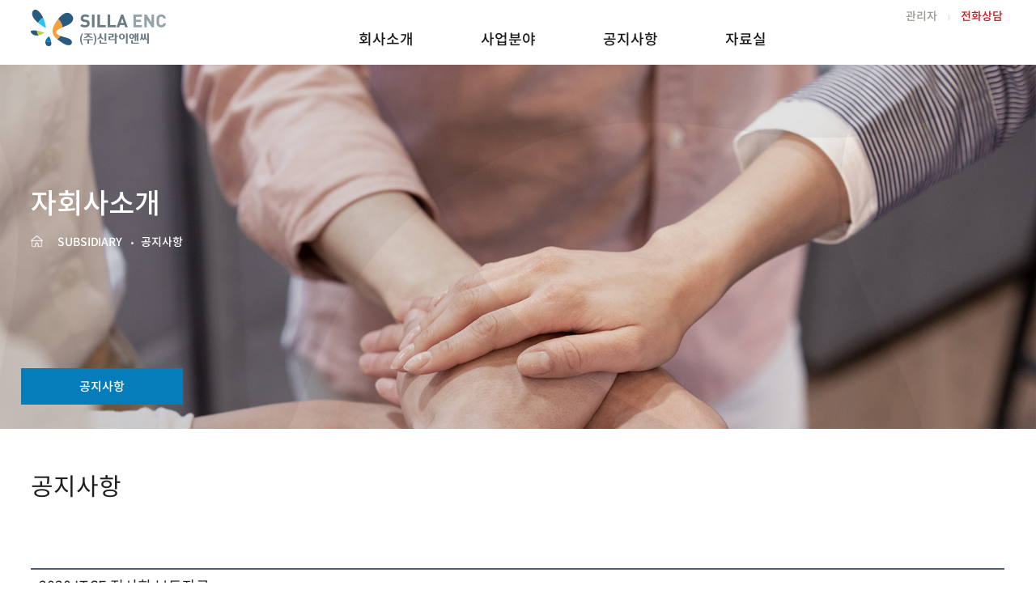

--- FILE ---
content_type: text/html; charset=utf-8
request_url: http://sillaenc.co.kr/contents/03_corp/board.html?mode=view&no=24&board_id=board_notice&start=0
body_size: 3724
content:
<!DOCTYPE html>
<html lang="ko">
	<head>
		<meta charset="UTF-8">
		<meta http-equiv="X-UA-Compatible" content="IE=edge">		
		<meta name="viewport" content="width=device-width, initial-scale=1, maximum-scale=1, minimum-scale=1">
		<meta name="format-detection" content="telephone=no">
		<title>2020 ITCE 전시회 보도자료 | Mr.</title>
		<link rel="stylesheet" type="text/css" href="/css/base.css"/>
		<link rel="stylesheet" type="text/css" href="/css/common.css"/>
		<link rel="stylesheet" type="text/css" href="/js/jquery-ui.css"/>
		<link rel="stylesheet" type="text/css" href="/css/layout.css"/>
		<link rel="stylesheet" type="text/css" href="/css/board.css"/>
        <link rel="stylesheet" type="text/css" href="/js/jquery.scrollbar.css"/>

					<!-- 아닐경우 -->
			<link rel="stylesheet" type="text/css" href="/css/content.css"/>
		
		<script type="text/javascript" src="/js/jquery-1.12.2.min.js"></script>
		<script type="text/javascript" src="/js/jquery.bxslider.js"></script>
		<script type="text/javascript" src="/js/jquery-ui.js"></script>
		<script type="text/javascript" src="/js/base.js"></script>
		<script type="text/javascript" src="/js/module.js"></script>
		<script type="text/javascript" src="/js/custom.js"></script>
        <script type="text/javascript" src="/js/jquery.scrollbar.js"></script>
		<script type="text/javascript" src="/js/ScrollToPlugin.min.js"></script>
		<script type="text/javascript" src="/js/TweenMax.min.js"></script>	
		
		<link rel="apple-touch-icon" sizes="180x180" href="/images/favicon/apple-touch-icon.png">
		<link rel="icon" type="image/png" sizes="32x32" href="/images/favicon/favicon-32x32.png">
		<link rel="icon" type="image/png" sizes="16x16" href="/images/favicon/favicon-16x16.png">
		<link rel="manifest" href="/images/favicon/site.webmanifest">
		<link rel="mask-icon" href="/images/favicon/safari-pinned-tab.svg" color="#295a80">
		<meta name="msapplication-TileColor" content="#ffffff">
		<meta name="theme-color" content="#ffffff">
		<meta property="og:image" content="/images/ogimage.jpg">
		<link rel="canonical" href="http://www.vulnweb.com" />
		<link rel="alternate" href="http://www.vulnweb.com" />
		<meta property="og:url" content="http://www.vulnweb.com" />
		<meta property="og:title" content="2020 ITCE 전시회 보도자료 | Mr." />
		<meta name="description"  content="http://kr.aving.net/news/view.php?articleId=1587731&amp;Branch_ID=kr&amp;rssid=naver&amp;mn_name=news

http://kr.aving.net/news/view.php?articleId=1588075&amp;Branch_ID=kr&amp;rssid=naver&amp;mn_name=news

https://www.etnews.com/20201117000051

4차산업혁명 스마트시티를 향해 다가 가겠습니다." />
		<meta property="og:description" content="http://kr.aving.net/news/view.php?articleId=1587731&amp;Branch_ID=kr&amp;rssid=naver&amp;mn_name=news

http://kr.aving.net/news/view.php?articleId=1588075&amp;Branch_ID=kr&amp;rssid=naver&amp;mn_name=news

https://www.etnews.com/20201117000051

4차산업혁명 스마트시티를 향해 다가 가겠습니다." />
		<meta property="og:site_name" content="Mr." />
		<meta property="naver-site-verification" content="17" />
		<meta property="og:type" content="website" />

		<!--[if lte IE 10]>
			<script type="text/javascript">
				 document.write('<div id="update">보고계신 사이트는 <b>익스플로러11에 최적화 된</b> 사이트 입니다. Windows Internet Explorer를 <b>업데이트</b>를 받으세요 <a href="http://windows.microsoft.com/ko-KR/internet-explorer/downloads/ie" target="_blank" title="새창">Internet Explorer 업데이트하기</a></div>');
			</script>
		<![endif]-->

	</head>
	<body>
		<div id="wrap">			<!-- header -->
			<header id="header">
				<div class="inr">
					<h1 class="logo"><a href="/">신라이앤씨</a></h1>
					<!-- gnb -->
					<div class="btn_menu open">
						<div class="box">모바일메뉴 열기</div>
					</div>
					<div class="area_gnb">
						<div class="btn_menu close">
							<div class="box">모바일메뉴 닫기</div>
						</div>
						<nav>
							<ul class="gnb">
								<li><a href="/contents/01_company/sub01.html" id="company"><span>회사소개</span></a>
									<ul class="depth">
										<li><a href="/contents/01_company/sub01.html" id="company_sub01"><span>인사말</span></a></li>
										<li><a href="/contents/01_company/sub02.html" id="company_sub02"><span>비전</span></a></li>
<!--										<li><a href="/contents/01_company/sub02.html" id="company_sub02"><span>연혁</span></a></li>-->
										<li><a href="/contents/01_company/sub03.html" id="company_sub03"><span>연혁</span></a></li>
                                        <li><a href="/contents/01_company/sub04.html" id="company_sub04"><span>조직도</span></a></li>
									</ul>
								</li>
								<li><a href="/contents/02_business/sub01.html" id="business"><span>사업분야</span></a>
									<ul class="depth">
										<li><a href="/contents/02_business/sub01.html" id="business_sub01"><span>유선통신/방송서비스</span></a></li>
										<li><a href="/contents/02_business/sub02.html" id="business_sub02"><span>스마트솔루션</span></a></li>
									</ul>
								</li>
								<li><a href="/contents/03_corp/board.html?board_id=board_notice" id="corp"><span>공지사항</span></a>
									<ul class="depth">
										<li><a href="/contents/03_corp/board.html?board_id=board_notice" id="board_notice"><span>공지사항</span></a></li>
									</ul>
								</li>
								<li><a href="/contents/04_community/board.html?board_id=board_reference" id="community"><span>자료실</span></a>
									<ul class="depth">
										<li><a href="/contents/04_community/board.html?board_id=board_reference" id="board_reference"><span>자료실</span></a></li>
									</ul>
								</li>
                            </ul>
                            <div class="area_util_mo">
                            	<p>대구시 북구 학정로 551-13, <br>공장. 대구시 동구 매여로1길 37-12</p>
                            	<ul>
                                	<li><a href="tel:0532433117"><span>TEL</span></a></li>
                                    <li><a href="/contents/04_community/sub01.html"><span>CONTACT</span></a></li>
                                    <li><a href="http://www.knu.ac.kr" target="_blank"><img src="/images/common/img_logo02_m.png"></a></li>
                                </ul>
                            </div>
						</nav>
						<div class="area_util">
							<a href="/ko_admin/login.html">관리자</a>
							<a href="tel:0532433117">전화상담</a>
						</div>
					</div>
					<!-- //gnb -->
				</div>
			</header>
			<div class="nav_bg"></div>
			<!-- //header -->
            <div class="area_subVisual sub03">
                <div class="txt">
                    <em>자회사소개</em>
                                <ul class="area_location">
                <li class="home">HOME</li>
                <li><span>subsidiary</span></li>
                <li class="lnb_depth02"></li>
            </ul>                </div>
                <!-- lnb -->
                <div class="area_lnb" id="lnb">
                    <div class="inr">
                        <!-- 해당메뉴 클릭시 a태그에 on추가 -->
                        <ul class="lnb">                   
                        </ul>
                    </div>
                </div>
                <!-- //lnb -->            
            </div>

                        <script type="text/javascript">
                $(".gnb > li > a").removeClass("on");  
				$("#corp").addClass("on");
				$("#corp_"+"board").addClass("on");				
                if("board_notice"){
                    $("#board_notice").addClass("on");
                }
                if(""){
                    $("#").addClass("on");
                }
                
            </script>
			<section id="container">
				<!-- 본문 -->
				<div id="content">
                	<div class="inr">

                    	<h2>공지사항</h2>

                        <!-- 공지 카테고리 링크뒤 #lnb붙여주세요 -->
<!--
                        <ul class="tabBtn">
                            <li id='all' class="tab"><a href="/contents/03_corp/board.html?board_id=board_notice#lnb">전체</a></li>
                            <li id='소식' class="tab"><a href="/contents/03_corp/board.html?board_id=board_notice&amp;cate=소식#lnb">소식</a></li>
                            <li id='지원사업' class="tab"><a href="/contents/03_corp/board.html?board_id=board_notice&amp;cate=지원사업#lnb">지원사업</a></li>
                            <li id='채용공고' class="tab"><a href="/contents/03_corp/board.html?board_id=board_notice&amp;cate=채용공고#lnb">채용공고</a></li>
                            <li id='기타' class="tab"><a href="/contents/03_corp/board.html?board_id=board_notice&amp;cate=기타#lnb">기타</a></li>
                        </ul>
-->
<!--
						<script>
														$("#all").addClass("on");
													</script>
-->
                        <!-- //공지 카테고리 -->

                        <!-- 게시판자리 -->
                        <script type="text/javascript" src="/js/board.js"></script><script type='text/javascript'> document.title = '(상세보기) | 공지사항'; </script><h3 class="bbsTitle">2020 ITCE 전시회 보도자료</h3>
<table class="bbsView">
	<caption>게시판 상세보기</caption>
	<colgroup>
		<col data-view="th" style="width:15%"/>
		<col data-view="td" style="width:35%"/>
		<col data-view="th" style="width:15%"/>
		<col data-view="td" style="width:35%"/>
	</colgroup>
	<tbody>
		<tr>
			<th scope="row" data-view="date">작성일</th>
			<td>2020-11-21 16:58:21</td>
			<th scope="row" data-view="count">조회수</th>
			<td>3619</td>
		</tr>
		<tr>
			<td colspan="4" class="conts">
				<div class="conts">
					<!-- 이미지 view단표시 -->
					<div class="img">
											</div>
					<!-- //이미지 view단표시 -->
					<a href="http://kr.aving.net/news/view.php?articleId=1587731&amp;Branch_ID=kr&amp;rssid=naver&amp;mn_name=news">http://kr.aving.net/news/view.php?articleId=1587731&amp;Branch_ID=kr&amp;rssid=naver&amp;mn_name=news</a><br />
<br />
<a href="http://kr.aving.net/news/view.php?articleId=1588075&amp;Branch_ID=kr&amp;rssid=naver&amp;mn_name=news">http://kr.aving.net/news/view.php?articleId=1588075&amp;Branch_ID=kr&amp;rssid=naver&amp;mn_name=news</a><br />
<br />
<a href="https://www.etnews.com/20201117000051">https://www.etnews.com/20201117000051</a><br />
<br />
4차산업혁명 스마트시티를 향해 다가 가겠습니다.					<p style="margin-top:110px; color:white;"></p>
				</div>
			</td>
		</tr>
		<!-- 첨부파일이 있는경우 -->
				<!-- //첨부파일 -->
	</tbody>
</table>
<!-- //상세 -->


<!-- 이전/다음 -->
<table class="bbsView page">
	<caption>이전 다음 글보기</caption>
	<colgroup>
		<col data-view="th" style="width:15%"/>
		<col data-view="td" style="width:85%"/>
	</colgroup>
	<tbody>
		<tr>
			<th scope="row">이전글</th>
			<td><a href="?no=23&amp;mode=view&amp;board_id=board_notice&amp;start=0&amp;search_key=&amp;keyword=&amp;category=">통신공사업체 공무(현장대리) 정직원 구인</a></td>
		</tr>
		<tr>
			<th scope="row">다음글</th>
			<td><a href="?no=25&amp;mode=view&amp;board_id=board_notice&amp;start=0&amp;search_key=&amp;keyword=&amp;category=">본사 이전 안내</a></td>
		</tr>
	</tbody>
</table>
<!-- //이전/다음 -->

<!-- 버튼 -->
<div class="btn_area">
			<a href="/contents/03_corp/board.html?board_id=board_notice&amp;start=0&amp;mode=modify&amp;no=24" class="button">수정</a>
			<a href="/contents/03_corp/board.html?board_id=board_notice&amp;start=0" class="button">목록</a>
</div>
<script type="text/javascript">
/*
	$(function(){

		$("td.conts table").each(function(){
			if($(this).attr("border")){
				var border_ = $(this).attr("border");
				$(this).css("border", border_ );
				//$(this).css("display", "none");
				//$(this).removeAttr("border");
			}

		});

	})*/
</script>
<!-- //버튼 -->                        <!-- //게시판자리 -->

                    </div>
				</div>
				<!-- //본문 -->
			</section>


			<!-- footer -->
			<footer id="footer">
<!--
				<div class="inr02">
                    <ul>
                        <li><a href="/contents/02_business/sub01.html#lnb"><span>자회사설립</span></a></li>
                        <li><a href="/contents/02_business/sub02.html#lnb"><span>자회사 성장지원</span></a></li>
                        <li><a href="/contents/01_company/sub04.html#lnb"><span>찾아오시는길</span></a></li>
                    </ul>
                </div>
-->
				<div class="inr">
                	<div class="flogo"><img src="/images/common/img_flogo.png" alt=""/></div>
                    <address>
                        <div class="info">
                        	<span>신라이앤씨</span>
                            <span>본사. 대구시 북구 학정로 551-13</span>
                            <span>공장. 대구시 동구 매여로1길 37-12</span>
                            <span class="mg_none"><em>이메일.</em>sllinfo@sillaenc.co.kr</span>
                            <span><em>TEL.</em><a href="tel:0532433117">053-243-3117</a></span>
                            <span><em>FAX.</em>053-243-3118</span>
                            <p>COPYRIGHT (C) SILLA ENC CO.,LTD. ALL RIGHTS RESERVED. <br>Designed by KOWEB<a href="http://daeguweb.co.kr" target="_blank">.</a></p>
                        </div>
                    </address>
				</div>
                <!--a class="btn_top" href="#wrap">TOP</a-->
			</footer>
			<!-- //footer -->
		</div>
        
	</body>
</html>

--- FILE ---
content_type: text/css
request_url: http://sillaenc.co.kr/css/base.css
body_size: 852
content:
@charset "utf-8";
@import url('https://dangkko.github.io/dangkko.github.com/LotteMartDream/css/lottemart-dream.css');
@import url('https://dangkko.github.io/dangkko.github.com/NotoKR/css/noto-sans-kr.css');

/* 
 * base CSS Document
 */

/* reset */
body,p,div,span,h1,h2,h3,h4,h5,h6,ul,ol,li,dl,dt,dd,table,th,td,form,fieldset,legend,input,textarea,button,select{margin:0; padding:0;}
body,input,textarea,button,select{font-family:LMDream, Noto Sans KR, '맑은 고딕', '돋움', Dotum, '굴림', Gulim, Sans-serif; color:#444;}
body{font-size:15px;}
h1,h2,h3,h4,h5,h6,input,textarea,button,select,table{font-size:1em;}
img, fieldset, button{border:0;}
textarea{overflow:auto;}
input[type=submit],
input[type=button],
button{cursor:pointer;}
img{vertical-align:top;}
address, em{font-style:normal;}
table{border-spacing:0; border-collapse:collapse;}
table,th,td{border:none;}
caption{overflow:hidden; line-height:0; text-indent:-2000em;}
legend, .hidden{padding:0; margin:0; overflow:hidden !important; text-indent:100%; white-space:nowrap; font-size:0;}
i{font-style:normal;}

/* HTML5 display-role reset for older browsers */
article, aside, details, figcaption, figure, footer, header, hgroup, menu, nav, section {display:block;}
figure{padding:0px; margin:0px;}

/* 링크 기본값 */
a:link{text-decoration:none; color:#444;}
a:visited{text-decoration:none; color:#444;}
a:hover{text-decoration:none; color:#444;}
a:active{text-decoration:none;}
a:focus{text-decoration:none;}

/* 리스트 스타일 제거 */
ul,ol,li{list-style:none;}

/* mobile */
body{-webkit-text-size-adjust:none; -moz-text-size-adjust:none; -ms-text-size-adjust:none;}


--- FILE ---
content_type: text/css
request_url: http://sillaenc.co.kr/css/common.css
body_size: 2554
content:
@charset "utf-8";

/* 
 * common CSS Document
 */
 
/* Form Control */
input,
select,
textarea,
label{display:inline-block; box-sizing:border-box; width:auto; vertical-align:middle; line-height:1.4;}
input[type=text],
input[type=password],
input[type=tel],
input[type=date],
input[type=email],
input[type=number],
textarea{height:33px; padding:7px 8px; margin:2px 0px; border:1px solid #ddd; background:#fff; vertical-align:middle;}
textarea{resize:none;}
select{height:33px; padding:0 8px; margin:2px 0px; border:1px solid #ddd; background:#fff; vertical-align:middle;}
select::-ms-expand {background-color:transparent; border:0;}
input[type="text"],
input[type="password"],
input[type="submit"],
input[type="button"],
input[type="number"],
select{-webkit-border-radius:1px; -webkit-appearance:none;}
select{padding-right:30px; background:url(../images/board/select_arrow.svg) no-repeat calc(100% - 10px) 50%; background-size:10px 7px;}
body[class*="ie"] select{padding-right:10px;}
input[type=file]{background:#eee; font-size:1.08em;}
input[readonly],
input[disabled]{background:#eee;}
input[type=checkbox],
input[type=radio]{width:13px; height:13px; margin:2px 3px 1px 0;}
input[type=checkbox] + label,
input[type=radio] + label{margin-right:20px;}
table{width:100%;}

.input50{width:50px !important;}
.input70{width:70px !important;}
.input100{width:100px !important;}
.input200{width:200px !important;}
.input300{width:300px !important;}
.input400{width:400px !important;}
.inputFull{width:100% !important;}

/* text color */
.txt_blue{color:#5971d1;}
.txt_red{color:#d1597f;}
.txt_green{color:#74b777;}
.txt_gray{color:#989898;}
.txt_black{color:#000;}
.txt_orange{color:#e69035;}

/* 필수입력 */
.marking{display:inline-block; position:relative; width:10px; height:14px; margin-bottom:-2px; vertical-align:middle; text-indent:100%; overflow:hidden; white-space:nowrap;} 
.marking:after{content:'*'; display:inline-block; position:absolute; top:0; left:0; line-height:17px; font-size:14px; font-weight:600; text-indent:0; color:#c51917;}

/* ie update */
#update{position:fixed; top:0px; left:0px; z-index:99; width:100%; background:#1a1b1d; text-align:center; font-weight:300; color:#f9ed89;}
#update a{display:inline-block; margin-left:10px; color:#ff7f7f;}

/* 정렬 */
.tac{text-align:center !important;}
.tal{text-align:left !important;}
.tar{text-align:right !important;}

/* button */
.btn_area{padding:30px 0;text-align:center;}
.btn_area.right{text-align:right;}
.btn_area.left{text-align:left;}
.button{display:inline-block; overflow:hidden; position:relative; min-width:100px; height:45px; line-height:43px; box-sizing:border-box; padding:0 15px; margin:2px 0px; background:#41464e; border:1px solid #25282d; color:#fff !important; text-align:center; vertical-align:top; transition:all 0.4s ease-out 0.1s;}
.button span{position:relative; z-index:2;}
.button.red{background:#c40251; border:1px solid #c40251;}
.button.blue{background:#2377d0; border:1px solid #1760ad;}
.button.black{background:#2d2b2b; border:1px solid #1f1f1f;}
.button.gray{background:#92999e; border:1px solid #92999e;}
.button.white{background:#fff; border:1px solid #cdcdcd; color:#444 !important;}
.button.lg{min-width:150px; height:50px; line-height:48px; font-size:16px; letter-spacing:-1px;}
.button.sm{min-width:60px; height:23px; line-height:21px; padding:0 10px; font-size:12px;}
.btn_area .button{height:45px; line-height:43px;}
.btn_area .button.sm{height:23px; line-height:21px;}
.btn_area .button.lg{height:50px; line-height:48px;}
table .button{height:33px; line-height:31px;}
/* button hover */
.button:before{content:''; display:block; position:absolute; top:0px; right:0px; bottom:0px; left:0px; z-index:1; width:120%; height:110%; background:#fff; transform:translateX(-120%) skew(-15deg); transition:transform 0.7s cubic-bezier(0, 0, 0.21, 0.87) 0s;}
.button:hover:before,
.button:focus:before{background:#fff; transform:translateX(-10%) skew(-15deg) perspective(500px);}
.button:hover,
.button:focus{color:#222 !important; box-shadow:0px 10px 15px rgba(0,0,0,0.15);}
input.button:hover,
input.button:focus{opacity:0.8; color:#fff !important;}
label.button.white:hover,
label.button.white:focus{color:#222 !important;}
label.button.white:before{display:none;}

/* table */
#content table.table{margin-top:15px; border-top:1px solid #868686;}
#content table.table thead th{background:#f5f5f5; border-bottom:1px dashed #cecece;}
#content table.table thead tr:last-child th{border-bottom:1px solid #868686;}
#content table.table thead th[rowspan]{border-bottom:1px solid #868686; border-right:1px dashed #cecece;}
#content table.table tbody th{background:#f5f5f5; border:1px solid #e0e0e0; border-right-color:#868686;}
#content table.table thead + tbody th{background:transparent; border-right-color:#e0e0e0;}
#content table.table th,
#content table.table td{padding:10px; letter-spacing:-0.5px; line-height:1.4em; word-break:keep-all;}
#content table.table th{text-align:center; font-weight:500;}
#content table.table tbody td{border:1px solid #e0e0e0; text-align:left;}
#content table.table tbody tr td:last-child{border-right-width:0px;}
#content table.table tbody tr td:first-child,
#content table.table tbody tr th:first-child{border-left-width:0px;}
#content table.table thead + tbody tr td{text-align:center;}
#content table.table .tal{text-align:left !important;}
#content table.table .tar{text-align:right !important;}
#content table.table .list{margin-top:0px;}

/* tab all - cols */
.tabCol ul{display:table; width:100%; table-layout:fixed;}
.tabCol ul > li{display:table-cell; margin-left:-0.1px;}
.tabCol ul > li:first-child{margin-left:0px;}
.tabCol ul > li > a{display:block; text-align:center;}
.tabCol .col02 > li{width:calc(100% / 2); width:-webkit-calc(100% / 2); width:-moz-calc(100% / 2);}
.tabCol .col03 > li{width:calc(100% / 3); width:-webkit-calc(100% / 3); width:-moz-calc(100% / 3);}
.tabCol .col04 > li{width:calc(100% / 4); width:-webkit-calc(100% / 4); width:-moz-calc(100% / 4);}
.tabCol .col05 > li{width:calc(100% / 5); width:-webkit-calc(100% / 5); width:-moz-calc(100% / 5);}
.tabCol .col06 > li{width:calc(100% / 6); width:-webkit-calc(100% / 6); width:-moz-calc(100% / 6);}
.tabCol .col07 > li{width:calc(100% / 7); width:-webkit-calc(100% / 7); width:-moz-calc(100% / 7);}

/* sitemap */
.area_sitemap{box-sizing:border-box; margin:0 auto; padding:0 15px;}
.area_sitemap .gnb:after{content:''; display:block; clear:both;}
.area_sitemap .gnb > li{float:left; width:15%; margin-left:2%;}
.area_sitemap .gnb > li:first-child{margin-left:0px;}
.area_sitemap .gnb > li > a{display:block; position:relative; padding:40px 0px; background:#eff7f9; font-size:23px; font-weight:600; color:#1b1b1b; text-align:center; letter-spacing:-1px; transition:all 0.3s ease 0s;}
.area_sitemap .gnb > li > a span{position:relative; z-index:5;}
.area_sitemap .gnb > li > a:after{content:''; display:block; position:absolute; left:0px; top:0px; z-index:2; width:100%; height:100%; background:#54b9f3; background-image:linear-gradient(0deg, #54b9f3, #0ab19b); background-image:-ms-linear-gradient(0deg, #54b9f3, #0ab19b); background-image:-webkit-linear-gradient(0deg, #54b9f3, #0ab19b); background-image:-moz-linear-gradient(0deg, #54b9f3, #0ab19b); background-image:-o-linear-gradient(0deg, #54b9f3, #0ab19b); transform:scaleX(0); transform-origin:0 0; transition:all 0.4s ease-out 0s;}
.area_sitemap .gnb > li > a:hover,
.area_sitemap .gnb > li:hover > a{color:#fff;}
.area_sitemap .gnb > li > a:hover:after,
.area_sitemap .gnb > li:hover > a:after{transform:scaleX(1);}
.area_sitemap .gnb > li > ul{margin-top:30px;}
.area_sitemap .gnb > li > ul > li{margin-bottom:10px; padding-left:20px;}
.area_sitemap .gnb > li > ul > li > a{display:inline-block; position:relative;  padding-left:10px; font-size:18px; font-weight:300; color:#333; letter-spacing:-1px; transition:all 0.3s ease 0s;}
.area_sitemap .gnb > li > ul > li > a:before{content:''; display:block; position:absolute; left:0px; top:13px; width:4px; height:1px; background:#666; transition:all 0.3s ease 0s;}
.area_sitemap .gnb > li > ul > li > a:hover{color:#3c9ed6;}
.area_sitemap .gnb > li > ul > li > a:hover:before{background:#3c9ed6;}

/* layer pop */
.layerPop{position:absolute; z-index:90;}
.layerPop a{display:block;}
.layerPop img{max-width:100%;}
.layerPop .btn{padding:3px 10px; background:#292b42; text-align:right;}
.layerPop .btn button{display:inline-block; margin-left:15px; background:none; color:#fff; font-size:12px;}

/* loading */
.area_loding{position:fixed; top:0px; left:0px; z-index:90; width:100%; height:100%; background:rgba(255,255,255,0.7);}
.area_loding .img{position:absolute; top:50%; left:50%; z-index:91; width:150px; height:150px; transform:translate(-50%, -50%);}

@media all and (max-width:1024px){
	.area_sitemap .gnb > li{width:32%; margin-left:2%; margin-bottom:30px;}
	.area_sitemap .gnb > li:nth-child(3n+1){clear:both; margin-left:0px;}	
}

@media all and (max-width:600px){
	#content .scrollTable{overflow:auto;}
	#content .scrollTable .table{width:650px;}
	
	.area_sitemap .gnb > li{width:49%;}
	.area_sitemap .gnb > li:nth-child(3n+1){clear:none; margin-left:2%;}	
	.area_sitemap .gnb > li:nth-child(2n+1){clear:left; margin-left:0px;}
	.area_sitemap .gnb > li > a{font-size:20px;}

	.layerPop{left:50% !important; top:50% !important; width:90% !important; height:auto !important; transform:translate(-50%, -50%);}
}

@media all and (max-width:420px){
	.area_sitemap .gnb > li > ul > li > a{font-size:16px;}
}

--- FILE ---
content_type: text/css
request_url: http://sillaenc.co.kr/css/layout.css
body_size: 3580
content:
@charset "utf-8";

/* 
 * layout CSS Document
 * KOWEB
 */

*{box-sizing:border-box;}
body{opacity:0; overflow:inherit; position:relative; font-size:15px; transition:opacity 0.4s ease 0s;}
body.show{opacity:1;}

#header{position:relative; width:100%; height:98px; z-index:100;}
#header .inr{position:relative; width:100%; height:100%; margin:0 auto;}
#header .logo{position:absolute; top:27px; left:284px; z-index:10; width:167px; height:45px; font-size:0; text-indent:100%;}
#header .logo > a{display:block; width:167px; height:45px; background:url(../images/common/logo.png) no-repeat; background-size:100% 100%;}
.nav_bg{display:none;position:fixed; top:0; left:0; z-index:-1; width:100%; height:100%; background:rgba(0,0,0,.7);}
.area_util_mo{display:none;}

/* mobile gnb */
.btn_menu{display:none; position:absolute; top:50%; right:-11px; z-index:50; box-sizing:content-box; padding:15px; margin:auto; width:18px; height:25px; cursor:pointer; transform:translateY(-50%);}
.btn_menu .box{position:relative; top:50%; margin:0 auto;transform:translateY(-49.99%); font-size:0; text-indent:100%; transition:all 0ms 300ms;}
.btn_menu .box,
.btn_menu .box:after,
.btn_menu .box:before{width:100%;height:1px; background:#222;}
.btn_menu .box:before,
.btn_menu .box:after{content:""; position:absolute; left:0;}
.btn_menu .box:before{bottom:4px; transition:bottom 300ms 300ms cubic-bezier(0.23, 1, 0.32, 1), transform 300ms cubic-bezier(0.23, 1, 0.32, 1);}
.btn_menu .box:after{top:4px; transition:top 300ms 300ms cubic-bezier#footer .f_navi(0.23, 1, 0.32, 1), transform 300ms cubic-bezier(0.23, 1, 0.32, 1);}
.btn_menu.close{right:0px;}
.btn_menu .box,
.btn_menu.close .box{background:transparent;}
.btn_menu.close .box:after{top:0; background:#fff; transform:rotate(45deg); transition:top 300ms cubic-bezier(0.23, 1, 0.32, 1), transform 300ms 300ms cubic-bezier(0.23, 1, 0.32, 1);}
.btn_menu.close .box:before{bottom:0; background:#fff; transform:rotate(-45deg); transition:bottom 300ms cubic-bezier(0.23, 1, 0.32, 1), transform 300ms 300ms cubic-bezier(0.23, 1, 0.32, 1);}

#footer{position:relative; background-color:#242424; height:auto; text-transform:uppercase; color:rgba(255,255,255,0.55); font-size:15px; font-weight:300;}
#footer .inr{position:relative; max-width:1338px; margin:0 auto; padding:75px 0 80px 0;}
#footer .inr:after{content:''; display:block; clear:both;}
#footer .inr02{position:relative; width:100%; height:76px; line-height:76px; margin:0 auto; background-color:#141414;}
#footer .inr02:after{content:''; display:block; clear:both;}
#footer ul{position:relative; width:1338px; margin:0 auto;}
#footer ul > li{display:inline-block; float:left; position:relative; width:auto;}
#footer ul > li > a{display:block; color:#fff !important; font-weight:400;}
#footer ul > li > a > span{transition:all 0.6s ease-out 0s;}
#footer ul > li > a:after{content:''; display:inline-block; width:1px; height:8px; margin:0 28px; background-color:rgba(255,255,255,0.1);}
body[class*="ie"] #footer ul > li > a:after{background-color:rgba(255,255,255,0.23);}
#footer ul > li:last-child > a:after{margin-right:0; background-color:transparent;}
body[class*="ie"] #footer ul > li:last-child > a:after{margin-right:0; background-color:transparent;}
#footer ul > li > a:hover{color:#8a8a8a !important;}
#footer .flogo{float:right;}
#footer .info{float:left;}
#footer address{margin-bottom:8px; color:rgba(255,255,255,0.55);}
#footer address a{color:rgba(255,255,255,0.55) !important;}
#footer address em{display:inline-block; margin-right:5px;}
#footer address span{display:inline-block; margin:5px 15px 0 15px; line-height:1.8em;}
#footer address span:first-child{margin-left:0;}
#footer p{margin-top:8px; color:rgba(189,189,189,0.55);}
#footer p > br{display:none;}

.btn_top{display:block; overflow:hidden; z-index:50; position:absolute; right:60px; top:-30px; width:56px; height:56px; background:#3e3e3e url(../images/common/btn_top.png) no-repeat 50% 50%; font-size:0; text-indent:100%; transition:all 0.5s ease 0s;}
.btn_top:hover{box-shadow:3px 3px 40px rgba(0,0,0,0.25); transition:all 0.6s ease-out 0s;}

.area_subVisual{position:relative; width:100%; height:748px; padding-top:300px; color:#fff;; background-repeat:no-repeat; background-position:50% 50%; background-size:cover;}
.area_subVisual.sub01{background-image:url(../images/content/img_sub_visual01.jpg);}
.area_subVisual.sub02{background-image:url(../images/content/img_sub_visual02.jpg);}
.area_subVisual.sub03{background-image:url(../images/content/img_sub_visual03.jpg);}
.area_subVisual.sub04{background-image:url(../images/content/img_sub_visual04.jpg);}
.area_subVisual .txt{z-index:22; position:relative; max-width:1338px; margin:0 auto; line-height:1.8em; font-weight:400;}
.area_subVisual .txt em{display:block; font-size:40px;}
.area_subVisual .txt p{margin-top:25px; font-size:28px;}

/* lnb */
.area_lnb{position:absolute; bottom:0px; width:100%; padding:30px 0; clear:both; z-index:80;}
.area_lnb .lnb{width:1338px; margin:0 auto; overflow:hidden;}
.area_lnb .lnb li{float:left;}
.area_lnb .lnb li a{display:block; margin-right:8px; width:200px; height:45px; line-height:45px; font-size:15px; color:#fff !important; background-color:rgba(0,0,0,0.1); border:1px solid rgba(255,255,255,0.49); text-align:center; transition:all 0.3s ease 0s;}
.area_lnb .lnb li a:hover{background-color:rgba(0,0,0,0.2);}
.area_lnb .lnb li a.on{background-color:#057dba; border-color:#057dba;}

/* location */
.area_location{position:absolute; z-index:80; top:60px; left:0px; transform:skew(-0.028deg); text-transform:uppercase;}
.area_location li{vertical-align:middle; display:inline-block; margin:0 30px; height:30px; line-height:30px; font-size:16px; font-weight:400; color:#fff;}
.area_location li:after{content:''; display:block; position:absolute; top:50%; margin-left:-18px; margin-top:-1.5px; width:3px; height:3px; background:rgba(255,255,255,0.9); border-radius:50%;}
.area_location li:nth-child(2):after{display:none;}
.area_location li:nth-child(2){margin:0;}
.area_location li:last-child{margin-right:0;}
.area_location li.home{margin:0 20px 0 0; width:20px; height:20px; text-indent:100%; font-size:0px; vertical-align:middle;}
.area_location li.home:before{content:''; display:block; width:20px; height:20px; background:url(../images/content/img_location.png) no-repeat 50% 50%;}
.area_location li.home:after{display:none;}

/* 탭 */
.area_tab{position:relative; margin:0 auto; width:100%; height:auto; overflow:hidden; text-align:center; transform:skew(-0.028deg);}
.area_tab:after{content:''; display:block; clear:both;}
.area_tab > .inr{position:relative; margin:0 auto;}
.tabWrap .tabCont{display:none;}
.tabWrap .tabCont.on{display:block;}
.tabCnt{position:relative; height:320px;}
.tabBtn{display:block; margin:30px auto;}
.tabBtn > li{display:inline-block; position:relative; font-size:14px; font-weight:400; text-align:center; margin:0 auto;}
body[class*="ie"] .tabBtn > li{font-weight:300;}
.tabBtn > li a{display:block; float:left; color:#818181 !important; width:92px; height:40px; line-height:40px; margin-right:0; background-color:#fff; border:1px solid rgba(153,152,149,0.4); border-radius:3px; transition:all 0.3s ease 0s;}
.tabBtn > li a:hover{box-shadow:10px 10px 50px rgba(0,0,0,0.12);}
.tabBtn > li:last-child a{margin-right:0;}
.tabBtn > li.on a{color:#fff !important; background-color:#d80c18; border:0; font-weight:400; transition:all 0.3s ease 0s;}
.tab_cont{overflow:hidden;}

/* 폰트 깨짐 보완 */
.area_gnb .gnb .depth > li > a > span,
.area_gnb .gnb > li > a > span,
#footer ul > li > a > span,
#footer .info,
.area_lnb .lnb li a span,
.lnb_depth02,
.area_location li span{display:inline-block;}
h2,
h3,
h4,
p,
th,
td,
.area_gnb .gnb .depth > li > a > span,
.area_gnb .gnb > li > a > span,
.area_util > a,
.tabBtn > li,
#footer ul > li > a > span,
#footer .info,
.area_lnb .lnb li a span,
.lnb_depth02,
.area_location li span,
.area_util_mo > ul > li > a > span,
.schedule li > em{transform:skew(-0.028deg);}

/* 카카오맵 업데이트로 불필요한 패딩, 선이 잡혀서 제거 */
.root_daum_roughmap{padding:0 !important;}

@media all and (min-width:1184px){
	/* pc gnb */
	.area_gnb{margin:0 auto; padding:13px 0 0 110px; text-align:center;} 
	.area_gnb .gnb > li{display:inline-block; margin:0 55px; vertical-align:top;}
	.area_gnb .gnb > li > a{display:block; padding:33px 0; font-size:19px; color:#191919; font-weight:500;}
	body[class*="ie"] .area_gnb .gnb > li > a{font-weight:400;}
	.area_gnb .gnb .depth:after{content:''; z-index:-1; display:block; position:absolute; top:0px; left:0px; width:100%; height:65px; background-color:rgba(0,0,0,0.15); border-bottom:1px solid rgba(255,255,255,0.35);}
	.area_gnb .gnb > li:first-child .depth{padding-right:25%;}
	.area_gnb .gnb > li:nth-child(2) .depth{padding-right:4%;}
	.area_gnb .gnb > li:nth-child(3) .depth{padding-left:16%;}
	.area_gnb .gnb > li:last-child .depth{padding-left:36%;}
	.area_gnb .gnb .depth{opacity:0; z-index:-1; visibility:hidden; position:absolute; top:100%; left:0; width:100%; transition:all 0.6s ease-out 0s;}
	.area_gnb .gnb .depth > li{display:inline-block;}
	.area_gnb .gnb .depth > li > a{display:inline-block; padding:10px; margin:15px 5px; word-break:keep-all; font-size:15px; font-weight:500; color:#fff !important; border:1px solid transparent; transition:all 0.6s ease 0s;}
	.area_gnb .gnb .depth > li:hover > a{padding:10px; background-color:rgba(255,255,255,0.2); border:1px solid rgba(255,255,255,0.35); border-radius:30px;}
	.area_gnb .gnb .depth > li:first-child > a{border-top:0;}
	.area_gnb .gnb > li:hover .depth{opacity:1; visibility:visible; z-index:1}
	
	.area_util{position:absolute; top:18px; right:265px;}
	.area_util:after{content:""; display:block; clear:both;}
	.area_util > a{position:relative; display:block; float:left; margin:0 7px; font-size:14px; color:#999895 !important; font-weight:500;}
	body[class*="ie"] .area_util > a{font-weight:400;}
	.area_util > a:last-child{margin-right:0; color:#d9101b !important;}
	.area_util > a:after{content:''; display:inline-block; width:1px; height:7px; margin:0 0 0 14px; background-color:rgba(48,48,48,0.18);}
	.area_util > a:last-child:after{margin-right:0; background-color:transparent;}
}

@media (max-width:3000px) and (min-width:2000px){
	.area_gnb .gnb > li:first-child .depth{padding-right:18%;}
	.area_gnb .gnb > li:nth-child(3) .depth{padding-left:11%;}
	.area_gnb .gnb > li:last-child .depth{padding-left:26%;}
}

@media (max-width:1999px) and (min-width:1700px){
	.area_gnb .gnb > li:nth-child(3) .depth{padding-left:15%;}
	.area_gnb .gnb > li:last-child .depth{padding-left:34%;}
}

@media (max-width:1800px) and (min-width:1184px){
	.area_gnb .gnb > li{margin:0 40px;}
	.area_gnb .gnb > li > a{padding:25px 0; font-size:18px;}
	.area_gnb .gnb .depth > li > a{font-size:14px;}
	.area_gnb .gnb > li:nth-child(3) .depth{padding-left:18%;}
	.area_gnb .gnb > li:last-child .depth{padding-left:36%;}
}

@media all and (max-width:1800px){
	#footer{font-size:14px;}
	.area_lnb .lnb li a{font-size:15px;}
	
	#header{height:80px;}
	#header .logo{top:12px; left:3%;}
	.area_util{top:12px; right:2%;}
	
	#footer .inr{width:94%; max-width:inherit;}
	#footer .inr02{width:100%; padding:0 3%;}
	#footer ul{width:100%;}
	#footer address{width:100%;}
	
	.area_lnb .lnb,
	.area_subVisual .txt{width:94%; max-width:inherit;}
	.area_subVisual{height:450px; padding-top:160px;}
	.area_subVisual .txt em{font-size:35px;}
	.area_subVisual .txt p{font-size:20px;}
	
	.btn_top{top:20px; right:20px;}
	
	.area_lnb .lnb{width:96%;}
}

@media all and (max-width:1400px){
	.area_location{top:45px;}
	.area_location li{margin:0 20px; font-size:14px;}
	.area_location li:after{margin-left:-12px;}
	.area_location li.home{margin:2px 10px 0 0;}
	.area_location li.home:before{width:15px; height:15px; background-size:100% 100%;}
}

@media all and (max-width:1183px){
	html, body,
	.area_lnb .lnb li a{font-size:14px;}

	#header{height:60px; padding:0 16px 0 0; z-index:inherit; background-color:#fff;}
	#header .logo{top:0px; left:0px; width:auto;}
	#header .logo > a{margin:12px 0 0 15px; height:34px; background-size:contain;}
	#header .area_gnb{background:#fff url(../images/common/img_logo_m.png) no-repeat 0 0; background-size:auto 103px;}

	.nav_bg.on{display:block; z-index:90;}
	
	.area_util{display:none;}
	.area_util_mo{display:block; position:absolute; bottom:0px; width:100%; font-size:14px; color:#989898; font-weight:400;}
	.area_util_mo > p{padding:20px 25px; background-color:#eee; border-top:1px solid #ddd; line-height:1.5em;}
	.area_util_mo > ul{padding:25px 25px 35px 25px; background-color:#eee; border-top:1px solid #ddd;}
	.area_util_mo > ul > li{display:block; float:left; margin-right:18px;}
	.area_util_mo > ul > li > a{display:block; color:#989898 !important;}
	.area_util_mo > ul > li > a > span{display:inline-block; text-transform:uppercase;}
	.area_util_mo > ul > li > a > img{height:11px;}

	/* mobile gnb */
	.mobile{display:block;}
	.area_gnb{position:fixed; top:0; right:-320px; z-index:100; width:320px; height:100%; padding-top:103px; padding-bottom:50px; background:#fff; transition:right 300ms ease;}
	.area_gnb nav{overflow:hidden; overflow-y:auto; width:100%; height:100%;}
	.area_gnb .gnb{margin:20px 0 93px 0;}
	.area_gnb .gnb > li{width:100%;}
	.area_gnb .gnb > li > a{display:block; padding:20px 10px; background:#fff;}
	.area_gnb .gnb > li > a span{display:block; position:relative; width:100%; padding-left:15px; font-weight:400; font-size:15px; color:#1e1e1e;}
	.area_gnb .gnb > li.on > a span:after{transform:rotate(180deg);}
	.area_gnb .gnb > li.toggle > a span:after{content:""; display:block; position:absolute; top:2px; right:12px; width:15px; height:15px; background:url(../images/common/img_more.png) no-repeat 50%; background-size:11px 5px; transition:transform 200ms;}
	.area_gnb .gnb .depth{display:none; padding:13px 20px; background-color:#f8f8f8;}
	.area_gnb .gnb .depth > li{width:100%;}
	.area_gnb .gnb .depth > li > a{display:block; padding:10px 0 10px 5px; font-size:14px; font-weight:400; color:#707070;}
	.area_gnb.on{right:0;}
	.btn_menu{display:block;}
	.btn_menu.close{top:3px; right:5px; transform:none;}

	.area_subVisual{height:380px; padding-top:140px;}
	.area_subVisual .txt em{font-size:30px;}
	.area_subVisual .txt p{font-size:18px;}
	
	#footer .flogo{float:none; margin-bottom:15px; width:100%;}
	#footer .flogo > img{width:130px;}
	#footer .inr{padding:40px 0;}
	#footer .inr02{height:60px; line-height:60px;}
	#footer address{line-height:1.8em;}
	#footer address span{display:block; margin:5px 0 0 0; line-height:inherit;}
	#footer p{margin-top:5px;}
	
	.tabCnt{height:auto;}
	
}

@media all and (max-width:910px){
	html, body,
	.area_lnb .lnb li a,
	.area_location li,
	.tabBtn > li,
	#footer{font-size:13px;}
	
	.area_lnb .lnb li a{margin-right:2px; padding:0; width:117px; height:40px; line-height:40px;}
	.area_lnb .lnb.w01 li a{padding:0 5px; width:85px;}
	
	#footer ul > li > a:after{margin:0 18px;}
	
	.area_subVisual{padding-top:135px;}
	.area_subVisual .txt em{font-size:25px; font-weight:400;}
	.area_subVisual .txt p{margin-top:15px; font-size:16px;}
	
}


@media all and (max-width:650px){
	.tabBtn > li{font-size:12px;}
	.tabBtn > li a{width:65px; height:35px; line-height:35px;}	
}

@media all and (max-width:420px){		
	#footer p > br{display:block;}
	
	.area_location{top:40px;}
	.area_location li{font-size:13px;}
	.area_location li:nth-child(2){display:none;}
	.area_location li.home{margin:4px -5px 0 0;}
}

@media all and (max-width:375px){

}



--- FILE ---
content_type: text/css
request_url: http://sillaenc.co.kr/css/board.css
body_size: 5890
content:
@charset "utf-8";
@import url('member.css');
@import url('module.css');

/* 
 * board CSS Document
 */
 
 /* bbsList */
.bbsList th,
.bbsList td{padding:15px 10px; border-bottom:1px solid #eaecf1; text-align:center;}
.bbsList thead th{padding:15px 10px; background:#f9fafb; border-top:1px dotted #8c92a3; border-bottom:1px solid #d2d7dc; font-weight:300; color:#222;}
.bbsList thead tr:first-child th{border-top:2px solid #505c78;}
.bbsList td{color:#666; word-break:break-all;}
.bbsList tr.active td{background:#f0f6f8; color:#333 !important;}
.bbsList td[data-table="subject"] a{display:inline-block;}
.bbsList td[data-table="subject"]{text-align:left;}
.bbsList td[data-table="subject"] i{display:inline-block; margin-left:10px; font-size:13px; color:#ce6c0c;}
.bbsList td[data-table="subject"] .new{display:inline-block; margin-right:5px; width:25px; height:11px; background:url(../images/board/icon_new.png) no-repeat 0 0; text-indent:100%; overflow:hidden; white-space:nowrap;}
.bbsList td[data-table="number"] .notice{display:block; position:relative; width:25px; height:25px; margin:0 auto; background:#365ec3; border-radius:50%; text-indent:100%; overflow:hidden; white-space:nowrap;}
.bbsList td[data-table="number"] .notice:before{content:'공'; display:block; color:#fff; text-indent:0; line-height:23px;}
.bbsList .none{text-align:center;}
.bbsList .reply{display:inline-block; position:relative; padding:0 7px; margin-right:5px; background:#fff; border-radius:3px; border:1px solid #365ec3; font-size:13px; color:#365ec3;}
.bbsList .reply:before,
.bbsList .reply:after{content:''; display:none; position:absolute; left:-10px; background:#41464e;}
.bbsList .reply:before{top:0px; width:1px; height:10px;}
.bbsList .reply:after{top:10px; width:10px; height:1px;}
.bbsList + .pagination{border-top-width:0px;}

ul.bbsList{border-top:2px solid #505c78;}
ul.bbsList li{position:relative; padding:35px 15px; border-bottom:1px solid #eaecf1;}
ul.bbsList li > *{display:block;}
ul.bbsList li .date{position:absolute; left:15px; top:50%; width:80px; height:52px; margin-top:-25px; font-size:18px; color:#999; text-align:center; font-weight:400;}
ul.bbsList li .date i{display:block; font-size:30px; color:#444; line-height:1em;}
ul.bbsList li .date:before{content:''; display:block; position:absolute; right:-15px; top:50%; width:1px; height:30px; margin-top:-15px; background:#e5e5e5;}
ul.bbsList li .subject{padding-left:125px; padding-right:100px; font-size:16px; letter-spacing:-1px; font-weight:300;}
ul.bbsList li .subject:hover,
ul.bbsList li .subject:focus{color:#f15b6d;}
ul.bbsList li .more{overflow:hidden; position:absolute; right:15px; top:50%; width:36px; height:36px; margin-top:-16px; background:#fff; border:1px solid #ddd; transition:all 0.3s ease 0s;}
ul.bbsList li .more em{display:none; padding-left:10px; color:#f15b6d; line-height:36px; font-size:13px;}
ul.bbsList li .more:before{content:''; display:block; position:absolute; left:50%; top:50%; width:14px; height:14px; margin:-7px 0 0 -7px; background:url(../images/board/icon_more.png) no-repeat 0 0;}
ul.bbsList li .more.active,
ul.bbsList li .more:hover,
ul.bbsList li .more:focus{width:110px; border-color:#f15b6d;}
ul.bbsList li .more.active em,
ul.bbsList li .more:hover em,
ul.bbsList li .more:focus em{display:block;}
ul.bbsList li .more.active:before,
ul.bbsList li .more:hover:before,
ul.bbsList li .more:focus:before{background-position:0 -14px; right:10px; left:auto; margin-left:0px;}
ul.bbsList li .notice{display:inline-block; width:25px; height:25px; margin-right:10px; margin-top:-5px; background:#365ec3; border-radius:50%; text-align:center; vertical-align:middle; text-indent:100%; overflow:hidden; white-space:nowrap;}
ul.bbsList li .notice:before{content:'공'; display:block; color:#fff; text-indent:0; line-height:23px;}

/* photoList */
.photoList{padding-bottom:15px;}
.photoList:after{content:''; display:block; clear:both;}
.photoList > li{float:left; width:32%; margin-top:20px;}
.photoList > li:nth-child(3n+2){margin:20px 2% 0;}
.photoList > li a{display:block; background:#fff; border:1px solid #eaecf1; transition:all 0.3s ease 0s;}
.photoList > li a > *{display:block;}
.photoList > li a > *:not(.img){padding-left:15px; padding-right:15px;}
.photoList > li .img{overflow:hidden; width:100%; height:240px; background:#fff url(../images/board/no_image.gif) no-repeat 50% 50%; text-align:center; transition:opacity 0.5s ease-out 0s;}
.photoList > li .img img{height:100%; margin-left:-100%; margin-right:-100%; transform:scale(1,1); transition:all 0.5s ease-out 0s;}
.photoList > li .img i{display:block; height:100%; background-repeat:no-repeat; background-position:50% 50%; background-size:cover; transform:scale(1,1); transition:all 0.5s ease-out 0s;}
.photoList > li a > em{opacity:1; min-height:27px; line-height:27px; margin-top:15px; padding-bottom:10px; font-size:15px; letter-spacing:-1px; overflow:hidden; text-overflow:ellipsis; white-space:nowrap;}
.photoList > li a:hover,
.photoList > li a:focus{background:#f0f6f8;}
.photoList > li a:hover img,
.photoList > li a:focus img{opacity:0.7; transform:scale(1.1,1.1);}
.photoList > li a:hover .img i,
.photoList > li a:focus .img i{transform:scale(1.1,1.1);}
.photoList > li a:hover .img,
.photoList > li a:focus .img{opacity:0.7;}
.photoList > li .write{position:relative; min-height:25px; padding-top:7px; padding-bottom:7px; border-top:1px dashed #d8d8d8; color:#999;}
.photoList > li .write em{position:absolute; left:15px; top:50%; margin-top:-7px; line-height:1em;}
.photoList > li .write i{display:block; line-height:25px; padding-left:85px; text-align:right;}

/* blog style */
.blogList{border-top:2px solid #505c78;}
.blogList li{padding:20px 5px; border-bottom:1px solid #eaecf1; transition:all 0.3s ease 0s;}
.blogList li:after{content:''; display:block; clear:both;}
.blogList li > a{display:block; letter-spacing:-0.5px;}
.blogList li em{display:inline-block; color:#333; font-weight:400; font-size:18px;}
.blogList li p{margin-top:10px; line-height:1.4em; letter-spacing:-1px; font-size:16px; word-break:keep-all; font-weight:300;}
.blogList li i{display:block; margin-top:10px; font-size:13px;}
.blogList li:hover,
.blogList li:focus{background:#f0f6f8;}
.blogList li .img{float:left; display:block; overflow:hidden; width:150px; height:120px; text-align:center;}
.blogList li .img img{object-fit:cover; height:100%; margin-left:-100%; margin-right:-100%;}
.blogList li .img ~ em{margin-left:25px;}
.blogList li .img ~ p,
.blogList li .img ~ i{margin-left:175px;}

/* bbsView */
.bbsTitle{padding:10px !important; margin:0px !important; border-top:2px solid #505c78; border-bottom:1px dotted #8c92a3; font-size:18px !important; font-weight:300 !important; color:#222 !important;}
.bbsTitle:before{display:none !important;}
.bbsTitle em{display:inline-block; margin-right:5px; color:#148f77;}
.bbsTitle .reply{display:inline-block; position:relative; padding:2px 7px; margin-right:5px; margin-bottom:3px; background:#41464e; border-radius:3px; font-size:13px; color:#fff; vertical-align:middle;}
.bbsView{border-top:1px solid #505c78; border-collapse:inherit; table-layout:fixed;}
.bbsTitle ~ .bbsView{border-top-width:0px;}
.bbsView th,
.bbsView td{padding:15px 10px; border-bottom:1px solid #eaecf1;}
.bbsView th{background:#f9fafb; text-align:left; font-weight:500; letter-spacing:-1px;}
.bbsView td{color:#666; word-break:break-all;}
.bbsView th[data-view="file"]{border-top:1px solid #eaecf1;}
.bbsView th[data-view="file"] + td{padding-left:25px; border-top:1px solid #eaecf1;}
.bbsView th[data-view="file"],
.bbsView th[data-view="date"],
.bbsView th[data-view="count"]{padding-left:25px;}
.bbsView td.conts{padding:30px 20px; border:0px;}
.bbsView div.conts{min-height:350px;}
.bbsView .conts .img{padding-bottom:30px; text-align:center;}
.bbsView .conts .img img,
.bbsView .conts img{max-width:100%; height:auto !important;}
.bbsView textarea{resize:none; height:150px;}
.bbsView td.date > span{margin-right:10px;}
.bbsView td.category div{margin-top:3px;}
.bbsView td.file > span{display:block; margin:2px 0;}
.bbsView td.days input{width:110px; background:#e0e9f7; border-color:#9fb3d4;}
.bbsView td.days span{display:inline-block; margin-right:5px;}
.bbsView td.days span:after{content:','; display:inline-block;}
.bbsView td.days span:last-child:after{display:none;}
.bbsView.page{margin-top:20px;}
.bbsView.page th,
.bbsView.page td{padding:15px 15px 15px 25px;}
.bbsView.page tr:first-child th,
.bbsView.page tr:first-child td{border-top:1px solid #eaecf1; border-bottom:1px dotted #eaecf1;}
.bbsView div.conts table{margin-left:auto !important; margin-right:auto !important;}

*[class^="bbs"] ~ .btn_area{padding-top:50px;}

.bbsView.dl{border-top:1px solid #505c78;}
.bbsTitle ~ .bbsView.dl{border-top-width:0px;}
.bbsView dl dt,
.bbsView dl dd{box-sizing:border-box; padding:15px 15px; border-bottom:1px solid #eaecf1; word-break:keep-all;}
.bbsView dl dt{width:20%; background:#f9fafb; text-align:left; font-weight:500; letter-spacing:-1px; vertical-align:middle;}
.bbsView dl dt span{display:inline-block; vertical-align:middle;}
.bbsView dl dd{width:80%;}
.bbsView dl dd input[type="text"],
.bbsView dl dd input[type="password"],
.bbsView dl dd input[type="file"],
.bbsView dl dd textarea,
.bbsView dl dd select{width:100%;}
.bbsView dl dd input[type="file"]{font-size:14px;}
.bbsView dl dd .designFile input[type="text"]{padding-right:110px;}
.bbsView dl dd .designFile .button{position:absolute; top:0px; right:0px;}
.bbsView dl dd .designFile.mob input[type="text"]{padding-right:0px;}
.bbsView dl dd .designFile.mob input[type="file"]{width:100%;}
.bbsView dl:last-child dt,
.bbsView dl:last-child dd{border-bottom:1px solid #dcdee2;}
.bbsView dl.col02 dt{width:20%;}
.bbsView dl.col02 dd{width:30%; vertical-align:middle;}
.bbsView dl.col02 dt:nth-of-type(2){border-left-width:0px;}
.bbsView dl.colspan{position:relative;}
.bbsView dl.colspan dt{height:54px; vertical-align:top;}
.bbsView dl.colspan dt:after{content:''; display:inline-block; height:100%; vertical-align:middle;}
.bbsView dl.colspan dd{position:absolute;/*  width:960px; */}

/* th,td tr에 여러개 들어갈 경우 */
.bbsView.col tr td:not(:last-child){border-right-width:0px !important;}

/* 댓글 */
.comment_area{padding:30px 0 50px;}
.comment_area h4{margin-bottom:15px; font-size:16px !important; color:#333; font-weight:400;}
.comment_area h4 > span{margin-left:5px;}
.comment_area .write{border:1px solid #dedede;}
.comment_area .write .input{padding:7px 20px; border-bottom:1px solid #e1e1e1;}
.comment_area .write .send{position:relative; border-top:1px solid #e1e1e1; text-align:right;}
.comment_area .write textarea{width:100%; height:130px; border:0px; padding:20px;}
.comment_area .write label{margin-right:10px; letter-spacing:-1px; font-size:13px;}
.comment_area .write input[type="text"]{width:180px;}
.comment_area .write input[type="password"]{width:220px;}
.comment_area .write .input:after{content:''; display:block; clear:both;}
.comment_area .write .input > span{float:right;}
.comment_area .write .input > span:first-child{float:left;}
.comment_area .write .btn_submit,
.comment_area .write input[type="submit"]{display:inline-block; width:75px; height:50px; line-height:47px; margin:0 -1px -1px 0; box-sizing:border-box; background:#274b9f; border:0px; color:#fff; text-align:center;}
.comment_area .list{padding-top:30px;}
.comment_area .list ul > li{position:relative; min-height:90px; padding:15px 0px; border-bottom:1px solid #e1e1e1; letter-spacing:-0.5px;}
.comment_area .list ul > li:first-child{border-top:1px solid #e1e1e1;}
.comment_area .list ul > li > p{margin-top:15px; line-height:1.4em; word-break:keep-all;}
.comment_area .list .name{font-weight:600;}
.comment_area .list .btn{position:absolute; right:0px; top:10px;}
.comment_area .list .btn .date{font-size:13px;}
.comment_area .list .btn > *{vertical-align:middle;}
.comment_area .list .btn a[class^="btn_"]{display:inline-block; width:24px; height:24px; margin-left:5px; border:1px solid #c3c3c3; text-indent:100%; overflow:hidden; white-space:nowrap;}
.comment_area .list .btn_reply{background:url(../images/board/btn_comment.png) no-repeat 50% 50%;}
.comment_area .list .btn_del{background:url(../images/board/btn_comment_del.png) no-repeat 50% 50%;}
.comment_area .list .reply_area{margin-top:20px; background:#f7f7f7;}
.comment_area .list .reply_area.write .btn_submit,
.comment_area .list .reply_area.write input[type="submit"]{background:#41464e;}
.comment_area .list .reply_area.write textarea{height:80px;}
.comment_area .comment_password{position:absolute; top:0px; left:0px; z-index:5; width:100%; height:100%; background:rgba(255,255,255,0.9); text-align:center;}
.comment_area .comment_password p{padding:20px 0 10px; font-weight:400;}
.comment_area .comment_password .button{height:33px; line-height:31px;}

/* search + button */
.search_bbs{margin-top:20px;}
.search_bbs:after{content:''; display:block; clear:both;}
.search_bbs .search{float:left;}
.search_bbs .search input[type="text"]{width:200px; height:45px;}
.search_bbs .search select{height:45px;}
.search_bbs .search .button{min-width:auto;} 
.search_bbs .btn{float:right;}

.search_bbs .btn.reserve input[data-form-type="datepicker"]{width:125px; padding-right:25px; height:45px; line-height:43px;}
.search_bbs .btn.reserve input[data-form-type="datepicker"] + .ui-datepicker-trigger{margin-left:-25px;}
.search_bbs .btn.reserve span{margin-left:5px;}
.search_bbs .btn.reserve .ui-datepicker-trigger + .button{margin-left:5px;}

/* nodata */
.none_data{padding:20px 10px; border-bottom:1px solid #eaecf1; text-align:center; font-weight:300;}
.none_data.type02{margin-top:30px; padding:40px 10px; border-top:1px dashed #eaecf1; border-bottom:1px dashed #eaecf1; font-size:16px; text-align:center; font-weight:300;}

/* agree */
.box_privacy{margin-bottom:40px;}

/* pagination */
.pagination{margin-top:30px; padding-top:30px; border-top:1px dashed #dadada; text-align:center;}
.pagination > *{display:inline-block; min-width:38px; height:38px; box-sizing:border-box; margin:2px 3px; border:1px solid #ddd; background:#fff; color:#777; text-align:center; vertical-align:top; line-height:36px; transition:border-color 0.3s ease 0s;}
.pagination a[class^="btn_"]{width:38px; background-image:url(../images/board/btn_pagination.png); background-repeat:no-repeat; text-indent:100%; overflow:hidden; white-space:nowrap;}
.pagination a[class^="btn_"]:hover,
.pagination a[class^="btn_"]:focus{background-position-y:-38px;}
.pagination a.btn_prev{background-position-x:-38px;}
.pagination a.btn_next{background-position-x:-76px;}
.pagination a.btn_last{background-position-x:-114px;}
.pagination span{border-color:#365ec3; color:#365ec3;}
.pagination a:not([class^="btn_"]):hover,
.pagination a:not([class^="btn_"]):focus{border-color:#bdc7e0; background:#f3f6fd;}

/* file */
.list_file li{margin-top:4px;}
.list_file li:first-child{margin-top:0px;}
.list_file li > a{display:block; position:relative; padding-left:25px;}
.list_file li > a:before{content:''; display:block; position:absolute; left:0px; top:1px; width:16px; height:16px; background:url(../images/board/icon_file.png) no-repeat 0 0;}
.list_file li > a:hover,
.list_file li > a:focus{color:#2783c7;}

/* faq */
.faqList{margin-top:20px; border-top:2px solid #505c78;}
.faqList dt,
.faqList dd{position:relative; border-bottom:1px solid #eaecf1;}
.faqList dt:before,
.faqList dd:before{display:block; position:absolute; left:20px; top:25px; width:36px; height:34px; line-height:34px; background:#365ec3; border-radius:2px; text-align:center; color:#fff; font-size:20px; font-weight:600;}
.faqList dt:before{content:'Q';}
.faqList dd:before{content:'A'; background-color:#444;}
.faqList dt{padding:30px 20px 30px 66px; font-size:16px;}
.faqList dd{display:none; background:#f9fafb;}
.faqList dd > div{padding:30px 20px 30px 66px;}
.faqList .box_comm{background:#fff;}
.faqList dt a{display:block; padding-right:45px;}
.faqList dt a.on{font-weight:500;}
.faqList dt a:after{content:''; display:block; position:absolute; right:32px; top:50%; width:12px; height:7px; margin-top:-3px; background:url(../images/board/img_faq.png) no-repeat 0 0; transition:all 0.3s ease 0s;}
.faqList dt a:before{content:''; display:block; position:absolute; right:20px; top:50%; width:36px; height:36px; margin-top:-18px; border:1px solid #ddd;}
.faqList dt a.on:after{transform:rotate(180deg);}
.faqList table td{background-color:#fff;}

/* pdf */
.pdfList{padding:20px 0; border-top:2px solid #505c78;}
.pdfList:after{content:''; display:block; clear:both;}
.pdfList li{float:left;}
.pdfList li .img{display:block; position:absolute; left:25px; top:-20px; width:138px; height:192px; overflow:hidden; box-shadow:1px 1px 2px rgba(0,0,0,0.1); border:1px solid #e0e0e0;}
.pdfList li .img > a{display:block;}
.pdfList li .img img{width:138px; height:192px;}
.pdfList li .img + a{display:block; line-height:1.3em; word-break:keep-all;}
.pdfList li a.btn{display:inline-block; position:relative; min-width:100px; height:33px; line-height:31px; box-sizing:border-box; padding:0 15px; background:#41464e; border:1px solid #25282d; font-size:13px; transition:all 0.3s ease 0s;}
.pdfList li a.btn.pdf{background:#fff; padding-right:30px; color:#444 !important; border-color:#d6d6d6;}
.pdfList li a.btn.pdf:after{content:''; display:block; width:10px; height:10px; background:url(../images/board/icon_down.png) no-repeat 0 0; position:absolute; right:10px; top:50%; margin-top:-5px;}
.pdfList li a.btn.pdf:hover,
.pdfList li a.btn.pdf:focus{background:#505c78; border:1px solid #505c78; color:#fff !important; box-shadow:3px 3px 0 rgba(0,0,0,0.15);}
.pdfList li a.btn.pdf:hover:after,
.pdfList li a.btn.pdf:hover:focus{background-position:0 -10px;}
.pdfList li > div{position:relative; height: 204px; box-sizing:border-box; padding:20px; margin:30px 0px; background:#fff; border:1px solid #eaecf1; transition:all 0.2s ease 0s;}
.pdfList li > div > .img ~ *{margin-left:180px;}
.pdfList li > div:hover,
.pdfList li > div:focus{border:1px solid #505c78; box-shadow:0 3px 10px rgba(0,0,0,0.10), 0 20px 20px rgba(0,0,0,0.05);}
.pdfList li .date{margin:10px 0 20px; font-size:12px; color:#777;}

/* column 게시판 */
.columnList{min-height:700px; margin-top:-3.5em; -webkit-columns:300px 3; -moz-columns:300px 3; columns:300px 3; column-gap:10em;}
.columnList li{-webkit-column-break-inside:avoid; page-break-inside:avoid; break-inside:avoid;}
.columnList li > a{display:inline-block; width:100%; margin:3.5em 0;}
.columnList li .img{display:block; overflow:hidden; height:100%;}
.columnList li .img img{opacity:1; width:100%; transform:scale(1, 1); transition:all 0.7s ease 0s;}
.columnList li > a:hover .img img{opacity:0.7; transform:scale(1.1, 1.1);}
.columnList li p{display:block; height:2.8em; line-height:1.4em; margin-top:20px; display:-webkit-box; overflow:hidden; -webkit-line-clamp:2; -webkit-box-orient:vertical; text-overflow:ellipsis; word-break:break-all;}
.columnList li .write{display:block; margin-top:10px; color:#999;}
.columnList li .write em{display:inline-block; margin-right:10px;}

/* video iframe */
.iframe_video{position:relative; padding-bottom:55%;}
.iframe_video iframe{position:absolute; top:0px; left:0px;}

/* 비밀번호확인 */
.secret_area{position:relative; margin:40px 0; text-align:center;}
.secret_area:before{content:''; display:block; width:62px; height:62px; border:3px solid #59626a; border-radius:50%; margin:0 auto 20px;}
.secret_area:after{content:''; display:block; width:20px; height:24px; background:url(../images/board/img_secret.gif) no-repeat 0 0; position:absolute; left:50%; top:23px; margin-left:-10px;}
.secret_area p{margin-bottom:10px; font-weight:300;}
.secret_area input[type="password"]{width:240px; height:45px;}
.secret_area > *{vertical-align:middle;}
.secret_area .button{min-width:80px; height:45px; line-height:43px;}
.secret_area .button:before{height:43px;}

/* design radio */
.designRadio{display:inline-block; margin:2px 0px;}
.designRadio input[type="radio"]{position:absolute; opacity:0;}
.designRadio input[type="radio"] + label{position:relative; min-height:16px; padding-left:20px; padding-bottom:2px; margin-right:10px; cursor:pointer; line-height:1em;}
.designRadio input[type="radio"] + label:before{content:''; display:block; position:absolute; top:0px; left:0px; width:16px; height:16px; background:url(../images/board/sp_radio.png) no-repeat 0 -16px;}
.designRadio.white input[type="radio"] + label:before{background:url(../images/board/sp_radio_w.png) no-repeat 0 -16px;}
.designRadio input[type="radio"]:checked + label:before{background-position:0px 0px;}
.designRadio input[type="radio"]:disabled + label:before{background-position:0px -32px;}
.designRadio.agree{display:block; margin-top:15px; text-align:center;}
.designRadio.agree input[type="radio"] + label{margin:2px 30px;}

/* design checkbox */
.designCheck{display:inline-block; margin:2px 0px;}
.designCheck input[type="checkbox"]{position:absolute; opacity:0;}
.designCheck input[type="checkbox"] + label{position:relative; min-height:16px; padding-left:20px; padding-bottom:2px; margin-right:10px; cursor:pointer; line-height:1em;}
.designCheck input[type="checkbox"] + label:before{content:''; display:block; position:absolute; top:0px; left:0px; width:16px; height:16px; background:url(../images/board/sp_check.png) no-repeat 0 -16px;}
.designCheck.white input[type="checkbox"] + label:before{background:url(../images/board/sp_check_w.png) no-repeat 0 -16px;}
.designCheck input[type="checkbox"]:checked + label:before{background-position:0px 0px;}
.designCheck input[type="checkbox"]:disabled + label:before{background-position:0px -32px;}

/* design file */
.designFile{position:relative;}
.designFile input[type="file"]{overflow:hidden; position:absolute; width:1px; height:1px; padding:0; margin:-1px; border:0; clip:rect(0,0,0,0);}
.designFile label.button{cursor:pointer;}
.designFile.mob input[type="text"]{overflow:hidden; position:absolute; width:1px; height:1px; padding:0; margin:-1px; border:0; clip:rect(0,0,0,0);}
.designFile.mob label{display:none;}
.designFile.mob input[type="file"]{position:static; width:auto; height:auto; padding:inherit; margin:0px; border:inherit; clip:inherit;}

.designCheck.noText input[type="checkbox"] + label,
.designRadio.noText input[type="radio"] + label{margin-right:0px; font-size:0px; vertical-align:middle;}
.designCheck.noText input[type="checkbox"] + label:before,
.designRadio.noText input[type="radio"] + label:before{top:-1px;}


@media all and (min-width:1025px){
	.pdfList li{width:32%; margin-left:2%;}
	.pdfList li:nth-child(3n+1){margin-left:0px;}
}

@media all and (min-width:481px){
	.bbsView.dl{display:table; table-layout:fixed; width:100%;}
	.bbsView dl{display:table-row;}
	.bbsView dl dt,
	.bbsView dl dd{display:table-cell;}
}

@media all and (max-width:1199px){
	.bbsView dl.colspan dd{width:calc(100% - 20%);}	
}

@media all and (max-width:1129px){
	/* .bbsView dl.colspan dd{width:calc(100% - 20% - 1px);} */
}

@media all and (max-width:1024px){
	.photoList > li .img{height:180px;}	
	.pdfList li{width:48%;}
	.pdfList li:nth-child(2n){float:right;}
	.pdfList li > div > .img ~ *{margin-left:160px;}
	.bbsView div.conts table{width:100% !important;}
}

@media all and (max-width:900px){
	.bbsView *[data-member-form="email"] > *{margin:2px 0px;}
	.bbsView *[data-member-form="email"] > input[type="text"]:nth-of-type(1){display:block; width:100%;}
	.bbsView *[data-member-form="phone"] > span{display:block;}
}

@media all and (max-width:768px){
	.bbsList col[data-table="number"]{width:70px !important;}
	.bbsList col[data-table="write"]{width:90px !important;}
	.bbsList col[data-table="date"]{width:100px !important;}
	.bbsList col[data-table="category"]{width:110px !important;}
	
	.bbsView *[data-member-form="email"] > select{width:100% !important;}
	.bbsView th[data-view="file"],
	.bbsView th[data-view="date"],
	.bbsView th[data-view="count"]{padding-left:10px;}	
	.bbsView.page th,
	.bbsView.page td{padding:15px 10px;}	
	
	.search_bbs .btn.reserve{float:none; clear:left;}
	
	.columnList{margin-top:-1.5em; column-width:200px; column-gap:3em; column-count:2;}
	.columnList li > a{margin:1.5em 0;}
}

@media all and (max-width:640px){
	.bbsList thead{display:none;}
	.bbsList tr{display:block; position:relative; margin-top:10px; border-radius:3px; border:1px solid #eaecf1;}
	.bbsList tr:first-child{margin-top:0px;}
	.bbsList tr:nth-child(2n){background:#f9fafb;}
	.bbsList tbody td{display:block; border-bottom:0px;}
	.bbsList td[data-table="number"]{display:none;}
	.bbsList td[data-table="subject"]{padding:0px; border-bottom:1px dashed #e4e4e4;}
	.bbsList td[data-table="subject"] > a{display:block; padding:10px;}
	.bbsList td[data-table="date"]{position:absolute; right:0px; bottom:0px; letter-spacing:-1px;}
	.bbsList td[data-table="write"]{padding-right:110px; text-align:left;}
	.bbsList td[data-table="category"]{border-bottom:1px dashed #e4e4e4; text-align:left; color:#148f77;}
	.bbsList .reply + a{padding-top:5px !important;}
	
	ul.bbsList li{padding:30px 15px;}
	ul.bbsList li .date{height:54px; margin-top:-26px; font-size:16px;}
	ul.bbsList li .subject{padding-left:115px; padding-right:55px; font-size:16px;}
	
	.photoList > li{width:49%;}
	.photoList > li:nth-child(2n){float:right;}
	.photoList > li:nth-child(3n+2){margin-left:0px; margin-right:0px;}
	.photoList > li .img{height:165px;}	
	
	.blogList li{padding:15px 0;}
	.blogList li > a{position:relative; min-height:67px;}
	.blogList li .img{float:none; width:120px; height:100px; position:absolute; left:0px; top:3px;}
	.blogList li .img ~ em,
	.blogList li .img ~ p,
	.blogList li .img ~ i{margin-left:140px;}
	
	.pdfList li{float:none !important; width:100%;}
	
	.search_bbs .search,
	.search_bbs .btn{float:none; text-align:center;}
	.search_bbs .btn{margin-top:10px;}
	
	.bbsView col[data-view="th"]{width:80px !important;}
	.bbsView col[data-view="td"]{width:auto !important;}
	.bbsView th[data-view="count"] + td{width:70px !important;}
	.bbsView col[data-write="th"]{width:120px !important;}
	.bbsView col[data-write="td"]{width:auto !important;}
	.bbsView input[type="text"],
	.bbsView input[type="file"],
	.bbsView input[type="password"]{width:100% !important;}
	.bbsView td.tel > input[type="text"],
	.bbsView td.tel > select,
	.bbsView *[data-member-form="phone"] > input[type="text"],
	.bbsView *[data-member-form="phone"] > select{display:inline-block; width:30% !important;}
	.bbsView td.tel > span{display:inline-block;}
	.bbsView td.mail > input[type="text"]{margin:2px 0px;}
	.bbsView td.mail > select{width:100%;}
	.bbsView .designFile input[type="file"]{padding-right:110px;}
	.bbsView .designFile .button{position:absolute; top:0px; right:0px;}
	.designFile.mob input[type="file"]{padding-right:0px;}
	
	.comment_area .write textarea{padding:10px 15px;}
	.comment_area .write .input{padding:7px 15px;}
	.comment_area .write .input >  span{float:none !important; display:block; margin:2px 0px;}
	.comment_area .write label{min-width:80px; margin-right:0px;}
	.comment_area .write input[type="text"],
	.comment_area .write input[type="password"]{width:calc(100% - 90px);}
	.comment_area .list .btn{position:static; margin-top:10px;}
	
	.secret_area input[type="password"]{display:block; margin:0 auto 10px;}

	table.bbsList colgroup{display:none;}
}

@media all and (max-width:480px){
	.bbsView dl{position:relative;}
	.bbsView dl:after{content:''; display:block; clear:both;}
	.bbsView dl:before{content:''; display:block; position:absolute; top:0px; left:0px; width:130px; height:100%; background:#f9fafb;}
	.bbsView dl dt,
	.bbsView dl dd{word-break:break-all;}
	.bbsView dl dt{clear:left; float:left; position:relative; z-index:2; width:130px !important; border:0px !important; box-shadow:none;}
	.bbsView dl dt:after{content:''; display:inline-block; height:100%; vertical-align:middle;}
	.bbsView dl dd{position:relative; width:100% !important; padding:15px 0 5px 145px;}
	.bbsView dl dd:after{content:''; display:table; clear:both;}
	.bbsView dl.col02 dt:nth-of-type(2){border-left-width:0px;}
	.bbsView dl.colspan dd{position:static;}
	.bbsView dl:last-child dt,
	.bbsView dl:last-child dd{border-bottom:1px solid #eaecf1;}
	.bbsView dl:not(.col02){position:relative;}
	.bbsView dl:not(.col02) dt{position:absolute; left:0px; top:0px; height:100%;}
	
	.comment_area .comment_password input[type="password"]{display:block; width:200px; margin:0 auto 5px;}
	
	.blogList li p{overflow:hidden; height:65px;}
	
	.columnList{margin-top:-2em;}
	.columnList li > a{margin:2em 0;}
}

@media all and (max-width:420px){
	.bbsView td.tel > input[type="text"],
	.bbsView td.tel > select{display:block; width:100% !important; margin:2px 0px;}
	.bbsView td.tel > span{display:none;}
	
	.designRadio.agree input[type="radio"] + label{margin:2px 10px;}
}

@media all and (max-width:380px){
	.search_bbs .search{position:relative;}
	.search_bbs .search select{position:absolute; left:0px; top:0px; width:70px;}
	.search_bbs .search .button{position:absolute; right:0px; top:0px;}
	.search_bbs .search input[type="text"]{width:100%; padding-left:80px; padding-right:70px;}
}

@media all and (max-width:360px){
	.bbsView *[data-member-form="phone"] > select{display:block; width:100% !important;}	
	.bbsView *[data-member-form="phone"] > input[type="text"]{width:44% !important; margin-top:3px;}
	.bbsView th[data-view="date"] + td,
	.bbsView th[data-view="count"] + td{font-size:14px;}
}

@media all and (max-width:340px){
	ul.bbsList li .date{left:0px;}
	ul.bbsList li .subject{padding-left:100px; padding-right:0px;}
	ul.bbsList li .more{display:none;}
	
	.photoList > li{float:none !important; width:100%;}
		
	.bbsView th[data-view="count"] + td{width:40px !important;}
	.bbsView col[data-write="th"]{width:100px !important;}
}

--- FILE ---
content_type: text/css
request_url: http://sillaenc.co.kr/css/content.css
body_size: 5189
content:
@charset "utf-8";

/* 
 * content CSS Document
 * KOWEB
 */

 /* 폰트 깨짐 보완 */
.area_ceo > em,
.area_ceo .ceo_img > span,
.area_corp > li > span,
.area_corp > li > em,
.area_corp > li > ul > li,
.area_history .sort .year,
.area_history .detail > li .year,
.area_history .detail > li > span,
.os_mac .roughmap_maker_label .roughmap_lebel_text,
.area_icon > ul > li > span,
.area_process > ul > li i,
.area_process > ul > li u,
.area_process > ul > li > em,
.area_list li,
.area_box > ul > li > em,
.area_box > ul > li > i,
.area_support li em,
.area_support li span,
.bbsList li span,
.bbsList li a{transform:skew(-0.028deg);}

#container{position:relative; margin:0 auto; padding:50px 0; width:100%; overflow:hidden;}
#container:after{content:''; display:block; clear:both;}
#container.bg01{background-color:#f5f5f5;}
#content{min-height:650px; padding-bottom:50px;}
#content .inr{position:relative; max-width:1338px; margin:0 auto;}
#content .inr:after{content:''; display:block; clear:both;}
#content h2{position:relative; margin:0 0 70px 0; overflow:hidden; display:block; text-align:left; font-size:35px; font-weight:300; color:#1e1e1e;}
#content h3{position:relative; margin:0 auto; overflow:hidden; display:block; text-align:left; font-size:20px; font-weight:300; color:#1e1e1e;}
#content p{position:relative; font-size:16px;}
#content h2 + .scrollTable > .table01{margin-top:0;}
.tit01{position:relative; padding-left:32px; background:url(../images/content/tit01.png) no-repeat 0 0;}
.box_img{position:relative; margin:0 auto; padding:40px 5%; text-align:center; background-color:#f5f5f5; border-radius:3px;}
.box_img > span{display:block; margin:25px auto 0 auto; padding:10px 5%; max-width:200px; text-align:center; font-size:15px; font-weight:300; color:#888; border:1px solid rgba(0, 0, 0, 0.4);}

/* 기존 스타일 변경 */
.tabBtn > li.on a{background-color:#fff !important; color:#d81621 !important; border:1px solid #d81621 !important;}
.txt_red{color:#d71522;}
.area_board,
.area_board select,
.area_board textarea,
.area_board input{font-family:Noto Sans KR; font-weight:300;}
.bbsView div.conts{line-height:1.8em;}
.mgB50{margin-bottom:50px !important;}

/* list */
.area_list{position:relative; margin:0 auto;}
.area_list li{position:relative; display:block; width:100%; clear:both; padding:2px 0 2px 12px; font-size:15px; font-weight:300; color:#666; text-align:left; word-break:keep-all; line-height:1.6em;}
.area_list li:before{position:absolute; top:12px; left:0px; content:""; width:4px; height:4px; background-color:#d81621; border-radius:50%;}
.area_list.dot_none li{padding-left:0;}
.area_list.dot_none li:before{display:none;}

/* 아이콘리스트 */
.area_icon{position:relative; margin:0 auto; width:100%; overflow:hidden; padding:50px; border:1px solid #eee;}
.area_icon:after{content:''; display:block; clear:both;}
.area_icon > ul{position:relative; overflow:hidden;}
.area_icon > ul > li{float:left; position:relative; display:block; margin-right:18px; width:calc(100% / 4 - 14.1px);}
.area_icon > ul > li:last-child{margin-right:0;}
.area_icon > ul > li > span{display:block; z-index:10; position:relative; padding-top:140px; width:100%; text-align:center; color:#3d3d3d; font-weight:500; font-size:18px;}
.area_icon > ul > li > span:after{content:''; z-index:-1; display:block; position:absolute; top:40px; left:50%; margin-left:-89px; width:100%; height:180px; background-repeat:no-repeat; background-position:0% 50%;}
.area_icon > ul > li:first-child > span:after{background-image:url(../images/content/img_icon01.jpg);}
.area_icon > ul > li:nth-child(2) > span:after{background-image:url(../images/content/img_icon02.jpg);}
.area_icon > ul > li:nth-child(3) > span:after{background-image:url(../images/content/img_icon03.jpg);}
.area_icon > ul > li:last-child > span:after{background-image:url(../images/content/img_icon04.jpg);}
.area_icon > ul > li > div{display:block; width:100%; height:190px; border:1px solid #aec0c4; text-align:center; box-sizing:border-box;}
.area_icon > ul > li > div > p{font-size:15px;color: #888;}
.area_icon > ul > li > div > ul{padding:70px 50px 30px 50px;}
.area_icon > ul > li > div > ul > li{width:100%; color:#666; font-size:15px; }
.area_icon > ul > li > div > ul > li > i{display:inline-block; margin-right:10px; color:#222; font-weight:400;}

/* 아이콘리스트 */
.area_process{position:relative; margin:35px auto 0 auto; width:100%; overflow:hidden; padding:50px; border:1px solid #eee;}
.area_process:after{content:''; display:block; clear:both;}
.area_process > ul{position:relative; width:100%; margin:0 auto;}
.area_process > ul > li{display:block; float:left; width:25%; margin-top:25px; font-weight:500; text-align:center;}
.area_process > ul > li:last-child{margin-right:0;}
.area_process > ul > li > em{display:block; height:54px; line-height:54px; font-size:20px; color:#2b7585; border:1px solid #aec0c4; background-color:#fff;}
.area_process > ul > li i{display:block; margin:40px 40px 0 40px; height:35px; line-height:35px; color:#fff; background-color:#77b2bd; border-radius:3px 3px 0 0;}
.area_process > ul > li i:last-child{background-color:#d80c18;}
.area_process > ul > li u{display:block; margin:0 40px; height:35px; line-height:35px; font-weight:400; color:#666; background-color:#fff; border-radius:0 0 3px 3px; text-decoration:none;}
.area_process > ul > li u > b{display:inline-block; margin:0 10px; vertical-align:middle; width:1px; height:6px; background-color:#e3e3e3;}
.area_process > ul > li > div{display:block; width:100%; overflow:hidden; margin:40px 40px 0 40px;}
.area_process > ul > li > div > span{float:left; width:calc(100% / 2 - 45.1px);}
.area_process > ul > li > div > span:last-child{margin-left:10px;}
.area_process > ul > li > div > span > i{margin:0;}
.area_process > ul > li > div > span > u{margin:0;}
.area_process > ul > li u:after{content:''; display:block; width:100%; height:40px; background:url(../images/content/img_arrow01.png) no-repeat 50% 50%;}
.area_process > ul > li > div:after{content:''; display:block; left:-40px; padding-top:65px; width:calc(100% - 80px); height:40px; background:url(../images/content/img_arrow01.png) no-repeat 50% 100%;}
.area_process > ul > li:nth-child(2) i:last-child{margin-top:5px;}
.area_process > ul > li:last-child > span:nth-child(3) > u:after,
.area_process > ul > li > div > span > u:after{display:none;}
.area_process > ul > li:last-child > span:nth-child(3) > u:after{content:''; display:block; left:-40px; margin-top:-5px; width:100%; height:40px; background:url(../images/content/img_arrow02.png) no-repeat 50% 100%;}

/* 박스리스트 */
.area_box{position:relative; margin:0 auto; width:100%; overflow:hidden;}
.area_box:after{content:''; display:block; clear:both;}
.area_box > ul > li{display:block; float:left; margin-right:18px; width:calc(100% / 4 - 14.1px); height:340px; line-height:1.8em;}
.area_box > ul > li:first-child{background-color:#eef1db;}
.area_box > ul > li:nth-child(2){background-color:#f7f7f7;}
.area_box > ul > li:nth-child(3){background-color:#dbedf1;}
.area_box > ul > li:last-child{margin-right:0; background-color:#f8f1ea;}
.area_box > ul > li > i{display:block; padding:40px 30px; height:120px; font-size:20px; font-weight:500; color:#3d3d3d;}
.area_box > ul > li > em{display:block; margin-bottom:15px; padding:0 30px; color:#818181; font-weight:400; font-size:15px;}
.area_box > ul > li > em > u{font-weight:500; color:#3d3d3d; text-decoration:none;}
.area_box > .tit01{padding:50px 30px 30px 30px; background-position:0 48px;}
.area_box > ul > li > .area_list{padding:0 30px;}

/* 자회사현황 */
.area_corp{position:relative; margin:0 auto;}
.area_corp:after{content:''; display:block; clear:both;}
.area_corp > li{display:block; position:relative; float:left; margin:0 18px 18px 0; padding:55px 35px; width:calc(100% / 4 - 14.1px); height:326px; background-color:#fff; border:1px solid #fff; font-weight:500;}
.area_corp > li:nth-child(4n){margin-right:0;}
.area_corp > li:hover,
.area_corp > li.current{border-color:#c7c7c7; background:#fff url(../images/content/img_corpbg.png) no-repeat 100% 100%;}
.area_corp > li > span{display:block; color:#999895; font-weight:400;}
.area_corp > li > em{display:block; margin:12px 0 30px 0; color:#3d3d3d; font-size:20px;}
.area_corp > li > ul > li{position:relative; display:block; padding-left:10px; color:#818181; font-weight:300; line-height:1.5em;}
.area_corp > li > ul > li:before{position:absolute; top:9px; left:0px; content:""; width:3px; height:3px; background-color:#999895; border-radius:50%;}
.area_corp > li > a{display:block; position:absolute; top:18px; right:24px; width:34px; height:34px; text-indent:100%; font-size:0px; background:#c6c2c1 url(../images/content/img_link.png) no-repeat 50% 50%; background-size:20px 20px; border-radius:50%;}
.area_corp > li > img{position:absolute; display:block; bottom:42px;}

/* 자회사 성장지원 */
.area_support{position:relative; margin:50px auto 0 auto;}
.area_support:after{content:''; display:block; clear:both;}
.area_support li{float:left; margin-right:12px; width:calc(100% / 2 - 8.1px); height:380px; font-weight:400; line-height:1.8em;}
.area_support li:last-child{margin-right:0;}
.area_support li em{display:block; margin:34px 0 14px 0; color:#1e1e1e; font-size:20px;}
.area_support li span{display:block; color:#818181;}
.area_support li img{max-width:100%;}

/* 배너 */
.area_img{position:relative; width:100%; margin:0 auto; overflow:hidden;}
.area_img li{float:left; margin:0 10px 10px 0; width:calc(100% / 5 - 8.1px); height:220px; display:inline-block; border:1px solid #ebebeb;}
.area_img li a{display:block;}
.area_img li:nth-child(5n){margin-right:0;}
.area_img li > a > img{display:block; margin:80px auto 0 auto; text-align:center;}

/* 인사말 */
.area_ceo{position:relative; width:100%; margin:0 auto;}
.area_ceo > em{display:block; margin:0 0 60px 65px; color:#1e1e1e; font-size:25px; line-height:1.7em; font-weight:300;}
.area_ceo > em > i{font-weight:500;}
.area_ceo > em:first-child{margin-bottom:0;}
.area_ceo > em > br{display:none;}
.area_ceo .ceo_img{position:absolute; z-index:1; bottom:50px; right:50px; overflow:hidden; display:block; margin:0 auto; text-align:center;}
.area_ceo .ceo_img > span{display:block; margin:20px auto 0 auto; color:#1e1e1e; font-size:18px; font-weight:300; text-align:center;}
.area_ceo .ceo_txt{position:relative; float:left; width:100%; padding:50px 65px; background-color:#fff;}
.area_ceo .ceo_txt > p{font-weight:300; color:#1e1e1e; line-height:2em;}
.area_ceo .ceo_txt > p + p{margin-top:25px;}
.area_ceo .ceo_txt > p > br{display:block;}
.area_ceo_bg{display:none; position:absolute; z-index:2; top:170px; right:-40px; width:180px; height:180px; background:url(../images/content/img_ceobg.png) no-repeat 100% 0;}

/* 비전 */
.vision_img{width:40%; float:left;}
.vision_txt{width:60%; float:left;}
.vision_txt li{padding:43px 30px; margin-bottom:20px; background-color:#f5f5f5;}
.vision_txt li p{font-weight:300;}
.vision_txt li p > span{font-weight:500;}

/* 찾아오시는길 */
.root_daum_roughmap .wrap_controllers{display:none;}
.root_daum_roughmap .border1,
.root_daum_roughmap .border2,
.root_daum_roughmap .border3,
.root_daum_roughmap .border4{display:none !important;}
.os_mac .roughmap_maker_label .roughmap_lebel_text{font-size:14px !important; font-family:'LMDream'; font-weight:500;}
.txt_map{margin:35px auto 0 auto; padding:40px 30px; width:100%; height:auto; overflow:hidden; color:#454545; border:1px solid #e1e1e1; background-color:#fff; font-weight:300; font-size:16px; line-height:2em;}
.txt_map > li{float:left; display:block; margin:0 0 25px 70px; padding-bottom:20px; width:100%; border-bottom:1px solid rgba(0,0,0,0.05); transform:skew(-0.028deg);}
.txt_map > li:last-child{margin-bottom:0; border:0;}
.txt_map > li > span{float:left; display:inline-block; width:100px; margin:5px 50px 10px 0; height:20px; line-height:20px; font-size:18px; font-weight:500; text-transform:uppercase;}
.txt_map > li > ul{float:left; display:block;}
.txt_map > li > ul > li{position:relative; display:block; padding-left:10px;}
.txt_map > li > ul > li:before{position:absolute; top:14px; left:0px; content:""; width:3px; height:3px; background-color:#999895; border-radius:50%;}

/* 조직도 */
.org_list{position:relative; margin:0 auto 40px auto; padding:40px 0; height:480px; font-size:18px; font-weight:500; text-align:center;}
.org_list:after{content:''; display:block; position:absolute; top:0; width:100%; height:100%; border:1px solid #eee; box-sizing:border-box; z-index:1;}
.org_list ul{position:relative; margin:0 auto; padding:0 8%; z-index:2;}
.org_list > ul:last-child > li{margin-top:40px; width:calc(100% / 4 - 0.1px); float:left;}
.org_list li div{width:200px; min-height:100px; height:auto; margin:0 auto;}
.org_list li div p{height:60px; line-height:60px; color:#1e1e1e; border:1px solid #e3e3e3; background-color:#fff;}
.org_list li.org01 div p{color:#fff; border-color:#c5393a; background-image:url(../images/content/img_orgbg.jpg);}
.org_list li.org01_3 div p{background-color:#373737; border:0; color:#fff;}
.org_list li.org02 div p{background-color:#9dc8d1; border:0; color:#fff;}
.org_list li.org03 div p{background-color:#c7c4a5; border:0; color:#fff;}
.org_list li.org01:after{content:''; display:block; position:absolute; top:0px; left:50%; width:1px; height:300px; background-color:#e3e3e3; z-index:-1;}
.org_list li.org02:after{content:''; display:block; position:absolute; top:0; left:19%; width:62.1%; height:1px; background-color:#e3e3e3; z-index:-1;}
.org_list > ul:last-child > li:first-child:before{content:''; display:block; position:absolute; top:0px; left:19%; width:1px; height:45px; background-color:#e3e3e3; z-index:-1;}
.org_list > ul:last-child > li:last-child:before{content:''; display:block; position:absolute; top:0px; left:81.1%; width:1px; height:45px; background-color:#e3e3e3; z-index:-1;}
.org_list > ul:last-child > li:nth-child(2):before{content:''; display:block; position:absolute; top:0px; left:39.5%; width:1px; height:45px; background-color:#e3e3e3; z-index:-1;}
.org_list > ul:last-child > li:nth-child(3):before{content:''; display:block; position:absolute; top:0px; left:60.5%; width:1px; height:45px; background-color:#e3e3e3; z-index:-1;}

/* 연혁 */
.area_history{position:relative; margin:0 auto;}
.area_history .sort{position:relative; text-align:center; height:230px; background:url(../images/content/img_history.jpg) no-repeat 50% 50%; background-size:cover;}
.area_history .sort.bg02{background:url(../images/content/img_history02.jpg) no-repeat 50% 50%;}
.area_history .sort .year{display:block; position:absolute; bottom:0px; left:0px; margin:0 auto; width:50%; height:70px; line-height:70px; text-align:center; font-size:20px; font-weight:400; color:#1e1e1e; background-color:rgba(255,255,255,0.9);}
.area_history .detail{overflow:hidden; position:relative;}
.area_history .detail:after{content:''; display:block; position:absolute; top:0; left:50%; z-index:-1; width:1px; height:100%; background:#e4e9ed;}
.area_history .detail > li{width:50%; position:relative; clear:both; font-size:18px; font-weight:400; color:#3d3d3d; word-break:keep-all; line-height:1.6em; word-break:break-all;}
.area_history .detail > li:last-child{padding-bottom:80px;}
.area_history .detail > li .year{display:block; margin-top:10px; font-size:16px; font-weight:400; color:#b2b2b2;}
.area_history .detail > li:first-child .year{margin-top:40px;}
.area_history .detail > li .year:before{content:''; display:block; position:absolute; width:50px; height:1px; border-top:1px solid #cdcdcd;}
.area_history .detail > li .year:after{content:''; display:block; position:absolute; width:4px; height:4px; margin:-2px 0 0 0; background-color:#d81621; border-radius:3px;}
.area_history .detail > li.right{float:right; text-align:left;}
.area_history .detail > li.left{float:left; text-align:right;}
.area_history .detail > li.center{display:block; margin:0 auto; padding:40px 0; max-width:800px; text-align:center; font-size:16px; font-weight:500; color:#363636;}
.area_history .detail > li.center > span{height:50px; line-height:50px; background-color:#fff; border:2px solid #f0f0f0;}
.area_history .detail > li.left .year:after,
.area_history .detail > li.left .year:before{top:13px; right:-2px;}
.area_history .detail > li.right .year:after,
.area_history .detail > li.right .year:before{top:13px; left:-2px;}
.area_history .detail > li > em,
.area_history .detail > li > span{padding:0 70px; display:block;}

/* table */
table{width:100%; margin:50px auto; background-color:#fff;}
table td li{line-height:2em;}
#content table.table tbody th{background-color:#fafafa; border:1px solid #bbb !important; border-bottom-color:#999 !important;}
#content table.table tbody td{padding:20px 30px; bprder:1px solid #e4e4e4;}
.bbsTitle ~ .bbsView{margin-top:0px;}

/* 스마트솔루션 */
.smart_txt{margin-top:20px;}
.smart_txt > p{padding:2px 0 0 15px; font-size:15px !important; color:#666;line-height:1.6em; word-break:keep-all;}

@media all and (max-width:1800px){
	#container{padding:25px 0;}
	#content{width:inherit; min-height:inherit; margin:0 auto; padding-bottom:40px;}
	#content .inr{width:94%; max-width:inherit;}
	.area_ceo > em,
	#content h2{font-size:30px;}
	.area_list li,
	table.table01,
	#content p{font-size:15px;}
	.area_aobut > em,
	.area_aobut > span,
	.area_process > ul > li > em,
	.area_support li em{font-size:18px;}
	.area_aobut > p,
	.box_img > span,
	#content .inr > p{font-size:14px;}
	.area_ceo > em{font-size:30px;}	
	.org_list{font-size:15px;}
	
	#content h2{padding:30px 0 10px 0;}
	
	.area_support li{height:auto;}

	.area_ceo_bg{top:250px; right:15px; width:130px; height:130px; background-size:100% 100%;}
	.area_ceo .ceo_img{bottom:inherit; top:40px; right:5%;}
	
	.area_img li > a > img{width:100%; max-width:195px; margin:25px auto; display:block; text-align:center;}
	.area_img li{height:auto;}
	
	.txt_map{padding:30px 3%; font-size:15px;}
	.txt_map > li{margin-left:30px;}
	.txt_map > li > span{font-size:17px;}
	
}

@media all and (max-width:1400px){	
	.area_ceo_bg{top:220px; right:50%; margin-right:-290px;}
	.area_ceo > em{margin:0 0 40px 6%;}
	.area_ceo .ceo_img{right:inherit; left:0px; top:45px; margin:0 auto; float:none; width:100%; height:260px; text-align:center;}
	.area_ceo .ceo_img > span{position:relative; top:-80px; left:0px; right:inherit; margin-top:100px;}
	.area_ceo .ceo_img > img{width:auto; height:100%; margin:0 auto;}
	.area_ceo .ceo_txt{padding:350px 6% 40px 6%;}
	.area_ceo .ceo_txt.vision{padding-top:40px;}
	.area_ceo .ceo_txt > p:first-child,
	.area_ceo .ceo_txt > p:nth-child(2),
	.area_ceo .ceo_txt > p:nth-child(3){padding-right:0px;}
	.area_ceo .ceo_txt > p + p{margin-top:15px;}
}

@media all and (max-width:1280px){	
	.area_box > ul > li > i,
	.area_process > ul > li > em,
	.area_icon > ul > li > span{font-size:16px;}
	.area_box > ul > li > em,
	.area_icon > ul > li > div > ul > li{font-size:14px;}
	
	.area_box > .tit01{padding:30px 0 15px 32px; background-position:0 28px;}
	
	.area_box > ul > li{width:calc(100% / 2 - 9.1px); height:300px; margin-bottom:20px;}
	.area_box > ul > li:nth-child(2){margin-right:0;}
	.area_box > ul > li > i{height:auto; padding:25px 5%;}
	.area_box > ul > li > em{padding:0 5%;}
	.area_box > ul > li > .area_list{padding:0 5%;}

	.area_icon{padding:30px 8%;}
	.area_icon > ul > li{width:calc(100% / 2 - 9.1px); min-height:190px;}
	.area_icon > ul > li:nth-child(2){margin-right:0;}
	.area_icon > ul > li > span{padding-top:95px;}
	.area_icon > ul > li > span:after{margin-left:-70px; top:0px; background-size:140px 140px;}
	.area_icon > ul > li > div{height:190px;}
	.area_icon > ul > li > div > ul{padding:60px 10% 30px 10%;}

	.vision_img,
	.vision_txt{float:none; width:auto;}
	.vision_img{margin-bottom:30px; text-align:center;}
	.vision_img img{max-width:100%;}
	.vision_txt p{font-size:16px !important; word-break:keep-all; line-height:1.4em;}
	.vision_txt li p > span{display:block; margin-bottom:5px; font-size:20px;}
}

@media all and (max-width:1199px){	
	.txt_map li > a{font-size:18px;}
	.txt_map span,
	.area_list li,
	table.table01,
	.txt_map li{font-size:14px;}
	.box_img > span,
	.area_ceo .ceo_img > span{font-size:13px;}
	.area_ceo > em{font-size:25px;}
	
	.area_box > .tit01{padding:30px 0 15px 28px;}
	
	#content .inr{width:92%;}
	#content h2{margin-bottom:40px;}
	
	.txt_map{padding:30px 5%; font-size:14px;}
	.txt_map > li{margin:0 0 20px 0;}
	.txt_map > li > span{margin:0 0 5px 0; display:block; font-size:16px;}
	.txt_map > li > ul > li:before{top:11px;}

	.area_list ul{padding-right:0; background-size:48.5px auto;}
	.area_list li > em{width:50px; margin-right:5px;}
	
	.area_corp > li{margin:0 10px 10px 0; padding:55px 35px; width:calc(100% / 3 - 7.1px); height:300px;}
	.area_corp > li:nth-child(4n){margin:0 10px 10px 0;}
	.area_corp > li:nth-child(3n){margin-right:0;}
	
	.area_process{padding:30px 8%;}
	.area_process > ul > li{height:470px; margin-right:15px; width:calc(100% / 3 - 10.1px);}
	.area_process > ul > li > div{width:100%; margin:40px 15% 40px 15%;}
	.area_process > ul > li > div > span{width:70%;}
	.area_process > ul > li > div > span:last-child{margin:10px 0 0 0;}
	.area_process > ul > li > div:after{padding-top:140px; width:70%;}
	.area_process > ul > li > div{margin-bottom:0;}
	.area_process > ul > li i{margin:40px 15% 0 15%;}
	.area_process > ul > li u{margin:0 15%;}
}

@media all and (max-width:910px){
	#content h2{font-size:25px;}
	#content h3,
	.area_ceo > em{font-size:20px;}
	#content p{font-size:14px;}	

	.area_img li{width:calc(100% / 3 - 7.1px); padding:0 2%;}
	.area_img li:nth-child(5n){margin:0 10px 10px 0;}
	.area_img li:nth-child(3n){margin-right:0;}
	
	.org_list{margin:0 auto 25px auto; height:360px;}
	.org_list li div{width:140px; min-height:70px;}
	.org_list li div p{height:50px; line-height:50px;}
	.org_list li.org01:after{height:210px;}
	.org_list > ul:last-child > li{margin-top:30px;}

	.area_history .sort{height:140px; line-height:140px; background-position:80% 50%;}
	.area_history .sort .year{width:50%; height:50px; line-height:50px; font-size:14px;}
	.area_history .detail > li{font-size:16px;}
	.area_history .detail > li .year{font-size:14px;}
	.area_history .detail > li br,
	.area_history .detail > li p br{display:none;}
	.area_history .detail > li > em,
	.area_history .detail > li > span{padding:0 25px;}
	.area_history .detail > li.center{width:80%; font-size:14px;}
	.area_history .detail > li .year:before{width:16px;}
	.area_history .detail > li.left .year:after,
	.area_history .detail > li.right .year:after{top:12px;}
	.area_history .detail > li.left .year:before,
	.area_history .detail > li.right .year:before{top:11px;}

	.area_process > ul > li{width:100%; height:auto; padding-bottom:40px; margin:0 0 15px 0;}
}

@media all and (max-width:768px){	
	#content h2{font-size:20px;}
	#content h3,
	.area_ceo > em{font-size:18px;}
	#content .inr > p,
	table.table01,
	.txt_map,
	.area_list li,
	#content p{font-size:13px;}
	
	#content h2{font-weight:500;}
				
	.txt_map{padding:20px 7%;}
	.txt_map > li > span{width:100%;}
	
	.box_img{margin:0 auto 30px auto;}
	.box_img .w{display:none;}
	.box_img .m{display:block; max-width:100% !important;}

	.area_corp > li{margin:0 10px 10px 0; padding:40px 25px; width:calc(100% / 2 - 5.1px); height:280px;}
	.area_corp > li:nth-child(3n){margin:0 10px 10px 0;}
	.area_corp > li:nth-child(even){margin-right:0;}
	.area_corp > li > img{bottom:38px; width:auto; height:40px;}

	.area_support{width:50%;}
	.area_support li em{margin:20px 0 2px 0;}	
	.area_support li{width:100%; margin:0 0 30px 0; height:auto;}
	
	.tit01{padding-left:25px; background-size:18px auto;}
	
	.area_ceo_bg{top:170px; margin-right:-180px; width:100px; height:100px;}
	.area_ceo .ceo_img > img{height:60%;}
	.area_ceo .ceo_txt{padding:230px 6% 40px 6%;}

	.org_list ul{padding:0 15px;}
}

@media all and (max-width:670px){
	.org_list{height:auto; border:1px solid #eee;}
	.org_list:after{clear:both; position:static; width:auto; height:auto; border:0px;}
	.org_list ul{float:left; width:50%;}
	.org_list ul:nth-of-type(2){width:50%; margin-top:70px;}
	.org_list ul:nth-of-type(2):before{content:''; display:block; position:absolute; left:0; top:25px; width:1px; height:calc(100% - 70px); background:#e3e3e3;}
	.org_list > ul:last-child > li{float:none; width:100%; margin-top:0px;}
	.org_list li.org01:after{height:190px;}
	.org_list li.org01_3:after{content:''; display:block; position:absolute; left:50%; top:163px; width:100%; height:1px; background:#e3e3e3;}
	.org_list li.org01_3 > div{position:relative; z-index:3;}
	.org_list li.org02:after{display:none;}
	.org_list > ul:last-child > li{position:relative;}
	.org_list > ul:last-child > li:first-child:before{left:-15px; top:25px; width:50%; height:1px;}
	.org_list > ul:last-child > li:last-child:before,
	.org_list > ul:last-child > li:nth-child(3):before{left:-15px; top:25px; width:50%; height:1px;}

	.area_ceo .ceo_txt p{word-break:keep-all;}
	.area_ceo .ceo_txt p br{display:none;}
}

@media all and (max-width:480px){
	.area_support li em,
	#content h3{font-size:16px;}
	#content h3 > br{display:block;}
	#content h4{font-size:14px;}

	.area_img li{width:calc(100% / 2 - 5.1px); padding:0 2%;}
	.area_img li:nth-child(3n){margin:0 10px 10px 0;}
	.area_img li:nth-child(even){margin-right:0;}
	
	.box_img > span{margin:20px auto 0 auto; max-width:inherit;}
	
	.area_corp > li{margin:0 0 10px 0; padding:30px 20px; width:100%; height:220px;}
	.area_corp > li:nth-child(even){margin:0 0 10px 0;}
	.area_corp > li > img{bottom:15px;}
	
	.area_support{width:80%;}
	
	.area_history .detail > li{font-size:14px;}
	.area_history .detail > li .year{font-size:12px;}
	.area_history .detail > li.center{width:100%;}
	
	.area_box > ul > li{height:auto; padding-bottom:30px;}
	.area_box > ul > li,
	.area_icon > ul > li{width:100%;}
	
	.area_list li:before{top:9px;}
}

@media all and (max-width:420px){
	.area_ceo > em > br{display:block;}
	
	.area_icon > ul > li > div > ul{margin-top:0;}
	.area_icon > ul > li{min-height:inherit; width:100%;}
	.area_icon > ul > li > div{position:relative; top:0px; right:inherit; left:0px; width:100%; height:auto;}
	.area_icon > ul > li > div > p,
	.area_icon > ul > li > div > ul > li{font-size:13px;}
	
	.area_ceo_bg{top:190px; margin-right:-170px;}

	.org_list li div{width:100%;}
}


--- FILE ---
content_type: text/css
request_url: http://sillaenc.co.kr/css/member.css
body_size: 942
content:
@charset "utf-8";

/* 
 * member CSS Document
 */
 

/* 회원 */
.join_area h2{font-size:30px; color:#222; font-weight:500; text-align:center; letter-spacing:-1px;}
.join_area h2 i{display:inline-block;}
.join_area h2 i:before,
.join_area h2 i:after{content:''; display:block; height:1px; margin:0 -10px; background:#aeaeae;}
.join_area h2 i:before{display:none; margin-bottom:3px;}
.join_area h2 i:after{margin-top:7px;}
.join_area > p{margin-top:20px; text-align:center; font-size:16px; color:#494949; font-weight:300; letter-spacing:-1px;}
.join_area h3{margin:30px 0 10px; font-size:16px; color:#222; letter-spacing:-1px;}
.join_area textarea{width:100%; height:250px; box-sizing:border-box; padding:15px; border:1px solid #dbdbdb; resize:none;}
.join_area .check{padding-top:15px; text-align:right;}
.join_area .box{padding-bottom:30px; border-bottom:1px dashed #d0d0d0;}
.join_area .box:last-child{border-bottom-width:0px;}
.join_area .box.join{position:relative; max-width:500px; box-sizing:border-box; padding-right:110px; margin:0 auto;}
.join_area .box.join .button.login{position:absolute; top:0px; right:0px; height:137px; margin:0px; background:#365ec3; border:1px solid #365ec3;}
.join_area .box.find{max-width:500px; box-sizing:border-box; margin:0 auto;}
.join_area .box.find h3 + table{margin-top:10px;}
.join_area .box.find p{margin-top:10px; letter-spacing:-0.5px; font-size:13px;}
.join_area .box.find .tac{margin-top:10px;}
.join_area .btn_area{padding-top:30px; text-align:center;}
.join_area .bbsView{margin-top:30px;}

.area_namecheck h2{font-size:30px; color:#222; font-weight:500; text-align:center; letter-spacing:-1px;}
.area_namecheck h2 i{display:inline-block;}
.area_namecheck h2 i:before,
.area_namecheck h2 i:after{content:''; display:block; height:1px; margin:0 -10px; background:#aeaeae;}
.area_namecheck h2 i:before{display:none; margin-bottom:3px;}
.area_namecheck h2 i:after{margin-top:7px;}
.area_namecheck > p{margin-top:20px; text-align:center; font-size:16px; color:#494949; font-weight:300; letter-spacing:-1px;}
.area_namecheck h3{margin:30px 0 10px; padding:0px; font-size:16px; color:#222; letter-spacing:-1px;}
.area_namecheck h3:before{display:none;}

/* 본인인증 */
.area_namecheck .inr{max-width:500px; box-sizing:border-box; margin:0 auto;}
.area_namecheck .box{padding:15px; border:1px solid #d8d8d8;}
.area_namecheck .box p{margin-bottom:5px; letter-spacing:-1px; word-break:keep-all;}
.area_namecheck .box p.red{color:#e92054;}

@media all and (max-width:768px){
	.join_area .bbsView{table-layout:fixed;}
	.join_area .bbsView td[data-member-form] em{display:block; margin-top:3px; line-height:1.2em;}
	.join_area .bbsView td[data-member-form="email"] input{width:100%;}
	.join_area .bbsView td[data-member-form="id"]{position:relative;}	
	.join_area .bbsView td[data-member-form="id"] input{width:100%;}
	.join_area .bbsView td[data-member-form="id"] .button.white{position:absolute; top:7px; right:10px;}	
	.join_area .bbsView col[data-member-form="th"]{width:120px !important;}	
	.join_area .bbsView col[data-member-form="td"]{width:auto !important;}	
}

@media all and (max-width:480px){
	.join_area > p{word-break:keep-all;}
	.join_area .bbsView col[data-member-form="th"]{width:100px !important;}
}

@media all and (max-width:370px){
	.join_area .box.join{padding-right:0px;}
	.join_area .box.join .button.login{display:block; position:static; width:120px; height:35px; line-height:33px; margin:10px auto 0;}
}


--- FILE ---
content_type: text/css
request_url: http://sillaenc.co.kr/css/module.css
body_size: 5472
content:
@charset "utf-8";

/* 
 * module CSS Document
 */
 
/* box */
.box_double{margin-top:20px;}
.box_double > div{float:right; width:49%; position:relative;}
.box_double > div:first-child{float:left; min-height:400px; border-right:1px dashed #ccc;}
.box_double:after{content:''; display:block; clear:both;}

/* tree */
.box_double.tree{position:relative;}
.box_double.tree > div{width:60%;}
.box_double.tree > div:first-child{position:relative; width:37%; border-right:2px solid #ebebeb;}
.box_double.tree > div:first-child:before{content:''; display:block; position:absolute; right:-17px; top:50%; z-index:10; width:34px; height:34px; margin-top:-17px; background:#4286f3 url(../images/module/img_tree_arrow.png) no-repeat 50% 50%; border-radius:100%; box-shadow:3px 3px 0px rgba(0,0,0,0.18);}

/* shop map search  */
.box_double.shop{margin-bottom:30px;}
.box_double.shop > div{width:50%; min-height:490px; box-sizing:border-box;}
.box_double.shop div.search{overflow:hidden; position:relative; padding:125px 70px 100px; border:1px solid #e0e6e9; text-align:center;}
.box_double.shop div.search:before{content:''; display:block; position:absolute; right:-50px; bottom:-50px; z-index:-1; width:491px; height:354px; background:url(../images/module/bg_search.png) no-repeat 50% 0;}
.box_double.shop div.search em{display:block; font-size:25px; line-height:1.3em; color:#45484b; letter-spacing:-0.5px; word-break:keep-all;}
.box_double.shop div.search em i{font-weight:500; color:#365ec3;}
.box_double.shop div.search p{padding-top:10px; font-size:16px; font-weight:300; color:#666; letter-spacing:-0.5px; word-break:keep-all;}
.box_double.shop div.search .form{padding-top:60px;}
.box_double.shop div.search .form input[type="text"]{width:calc(100% - 175px); height:40px;}
.box_double.shop div.search .form .button{min-width:160px; height:40px; line-height:38px; padding-left:25px; background:#365ec3 url(../images/module/icon_search.png) no-repeat 25% 50%; border-color:#2c52b1;}
.box_double.shop div.map{overflow:hidden; position:relative; padding-top:30px; background:#f2f6f8; border-right-width:0px;}
.box_double.shop div.map .nation{position:relative; width:336px; height:424px; margin:0 auto; background:url(../images/module/img_map01.png) no-repeat 50% 0;}
.box_double.shop div.map .jeju{position:absolute; right:0px; bottom:0px; padding:30px 24px; border-left:1px solid #c2d1db;}
.box_double.shop div.map .jeju:before{content:''; display:block; position:absolute; top:0px; left:0px; width:105%; height:1px; background:#c2d1db; transform:rotate(-15deg); transform-origin:0 100%;}
.box_double.shop div.map .jeju:after{content:''; display:block; width:97px; height:50px; margin:0 auto; background:url(../images/module/img_map02.png) no-repeat 50% 0;}
.box_double.shop div.map a[data-map]{display:inline-block; position:absolute; width:28px; height:28px; line-height:28px; background:#475665; border-radius:100%; color:#fff; text-align:center; font-size:13px; font-weight:300; transition:all 0.3s ease 0s;}
.box_double.shop div.map a[data-map]:hover,
.box_double.shop div.map a[data-map]:focus,
.box_double.shop div.map a[data-map].on{background:#365ec3; box-shadow:0 3px 20px rgba(54,94,195,0.4);}
.box_double.shop div.map a[data-map="01"]{top:65px; left:97px;}
.box_double.shop div.map a[data-map="02"]{top:84px; left:61px;}
.box_double.shop div.map a[data-map="03"]{top:103px; left:125px;}
.box_double.shop div.map a[data-map="04"]{top:184px; left:122px;}
.box_double.shop div.map a[data-map="05"]{top:178px; left:75px;}
.box_double.shop div.map a[data-map="06"]{top:147px; left:150px;}
.box_double.shop div.map a[data-map="07"]{top:64px; left:198px;}
.box_double.shop div.map a[data-map="08"]{bottom:100px; left:56px;}
.box_double.shop div.map a[data-map="09"]{bottom:57px; left:61px;}
.box_double.shop div.map a[data-map="10"]{bottom:138px; left:97px;}
.box_double.shop div.map a[data-map="11"]{right:97px; bottom:154px;}
.box_double.shop div.map a[data-map="12"]{right:76px; bottom:200px;}
.box_double.shop div.map a[data-map="13"]{right:130px; bottom:98px;}
.box_double.shop div.map a[data-map="14"]{right:42px; bottom:114px;}
.box_double.shop div.map a[data-map="15"]{right:68px; bottom:70px;}
.box_double.shop div.map a[data-map="16"]{top:50%; left:50%; margin:-18px 0 0 -14px;}

.shopPhoto{position:relative; margin-top:10px; background:#f2f6f8;}
.shopPhoto .bx-pager{position:absolute; bottom:20px; left:0px; z-index:80; width:100%; text-align:center;}
.shopPhoto .bx-pager .bx-pager-item,
.shopPhoto .bx-pager .bx-pager-link{display:inline-block;}
.shopPhoto .bx-pager .bx-pager-link{width:10px; height:10px; margin:0 4px; background:rgba(255,255,255,0.5); border-radius:20px; text-indent:100%; overflow:hidden; white-space:nowrap; transition:all 0.3s ease 0s;}
.shopPhoto .bx-pager .bx-pager-link.active{width:30px; background:#fff;}
.shopPhoto .list > li{height:600px; background-repeat:no-repeat; background-position:50% 50%; background-size:cover; text-align:center;}
.shopMap{padding-top:10px;}
.shopMap .txt_map{padding:20px; background:#f2f5f7; border:1px solid #e2e2e2; border-top-width:0px; font-size:16px; text-align:center; line-height:1em;}
.shopConts{margin-top:20px;}

/* tree UI */
.area_tree .btn{display:inline-block; padding:7px 15px; background:#fff; border:1px solid #4286f3; border-radius:3px; color:#4286f3; font-size:12px; transition:all 0.3s ease 0s;}
.area_tree .btn.active{background:#4286f3; color:#fff;}
.area_tree .btn:hover{box-shadow:3px 3px 0px rgba(0,0,0,0.10);}
.area_tree .btn.add:hover{background:#4286f3; color:#fff;}
.area_tree ul{position:relative}
.area_tree ul:before{content:''; display:inline-block; position:absolute; left:8.5px; top:30px; width:1px; height:calc(100% - 35px); background:url(../images/module/bg_tree01.gif) repeat-y 0 0;}
.area_tree .list{margin-top:30px;}
.area_tree .list:before{top:17.5px; height:calc(100% - 24px);}
.area_tree .list li{position:relative; padding:0 0 20px 30px;}
.area_tree .list li:before{content:''; display:block; position:absolute; left:-22px; top:7.5px; width:25px; height:1px; background:url(../images/module/bg_tree02.gif) repeat-x 0 0; transition:all 0.3s ease 0s;}
.area_tree .list > li:before{display:none;}
.area_tree .list > li:after{display:none;}
.area_tree .list li:last-child{padding-bottom:0px;}
.area_tree .list li ul{display:none; padding-top:20px;}
.area_tree .list li > a:not(.tree){display:inline-block; margin-left:-20px; letter-spacing:-1px;}
.area_tree .list li > a.tree{float:left; display:inline-block; position:relative; left:-30px; width:17px; height:17px; font-size:0; vertical-align:top; transition:all 0.3s ease 0s;}
.area_tree .list li > a.tree:before{content:''; display:block; position:absolute; left:0px; top:0px; width:17px; height:17px; background:url(../images/module/icon_tree_close02.png) no-repeat 50% 0; transition:all 0.3s ease 0s;}
.area_tree .list li > a.tree:not(.folder) + a{float:left; display:block; width:calc(100% - 25px);}
.area_tree .list li:after{content:''; display:block; clear:both;}
.area_tree .list li a.folder:before{background-image:url(../images/module/icon_tree_close.png);}
.area_tree .list li a.on:before{background-image:url(../images/module/icon_tree_open02.png);}
.area_tree .list li.active:before{left:-21px; background:#4286f3;}
.area_tree .list li.active > ul{display:block;}
.area_tree .list li.active > a.folder:before{background-image:url(../images/module/icon_tree_open.png);}
.area_tree .list li a.on{color:#4286f3; font-weight:600;}
.area_tree .list li.active > a{color:#111; font-weight:600;}

/* data picker */
input[data-form-type="datepicker"]{width:105px; text-align:center;}
.ui-datepicker-trigger{display:inline-block; width:20px; height:20px; background:url(../images/module/img_calendar.svg) no-repeat 50% 0; font-size:0px; vertical-align:middle;}
.ui-datepicker{width:auto !important;}
.ui-widget.ui-widget-content{z-index:50 !important; background:#fff;}
.ui-datepicker .ui-datepicker-header{padding:0px; background:#fff; border:0px; border-bottom:1px dashed #cfcece;}
.ui-datepicker .ui-datepicker-title select{height:30px; margin:1px 2px !important; font-size:14px;}
.ui-state-default, .ui-widget-content .ui-state-default, .ui-widget-header .ui-state-default, .ui-button, html .ui-button.ui-state-disabled:hover, html .ui-button.ui-state-disabled:active{width:30px; height:30px; line-height:30px; background:transparent !important; border:0px !important; text-align:center;}
.ui-state-active, .ui-widget-content .ui-state-active, .ui-widget-header .ui-state-active, a.ui-button:active, .ui-button:active, .ui-button.ui-state-active:hover{background:#1976d2 !important; border-radius:100%;}
.ui-state-highlight, .ui-widget-content .ui-state-highlight, .ui-widget-header .ui-state-highlight{background:#f3d5a9 !important; border-radius:100%; color:#333 !important;}
.ui-datepicker th{font-weight:400 !important; font-size:14px;}
.ui-datepicker thead tr > th.ui-datepicker-week-end:first-child{color:#e91062;}
.ui-datepicker thead tr > th.ui-datepicker-week-end:last-child{color:#2d7aee;}
.ui-datepicker tbody tr > td.ui-datepicker-week-end:first-child a{color:#e91062;} 
.ui-datepicker tbody tr > td.ui-datepicker-week-end:last-child a{color:#2d7aee;}
.ui-state-hover, .ui-widget-content .ui-state-hover, .ui-widget-header .ui-state-hover, .ui-state-focus, .ui-widget-content .ui-state-focus, .ui-widget-header .ui-state-focus, .ui-button:hover, .ui-button:focus{border:0px !important;}
.ui-datepicker .ui-datepicker-prev-hover{left:2px !important;}
.ui-datepicker .ui-datepicker-next-hover{right:2px !important;}

/* calendar */
.area_calendar .control{position:relative; margin-bottom:20px;}
.area_calendar .control > div{display:inline-block; border:1px solid #f4f4f4;}
.area_calendar .control > div > *{display:inline-block; vertical-align:middle;}
.area_calendar .control > div > p{height:48px; line-height:48px; padding:0 20px 0 48px; background:url(../images/module/img_calendar.svg) no-repeat 20px 50%; border-right:1px solid #f4f4f4; border-left:1px solid #f4f4f4; font-size:20px;}
.area_calendar .control > div a[class^="btn_"]{opacity:0.5; position:relative; height:48px; line-height:48px; box-sizing:border-box; padding:0 20px; font-size:0; transition:all 0.3s ease 0s;}
.area_calendar .control > div a[class^="btn_"]:before{content:''; display:block; position:absolute; top:50%; left:50%; width:11px; height:17px; background:url(../images/module/img_calendar01.png) no-repeat 50% 0; background-size:100%; transform:translate(-50%, -50%);}
.area_calendar .control > div a[class^="btn_"]:hover{opacity:1;}
.area_calendar .control > div .btn_next{transform:rotate(180deg);}
.area_calendar .control .btn_today{display:inline-block; position:absolute; top:0px; right:0px; min-width:100px; height:50px; line-height:48px; box-sizing:border-box; background:#365ec3; border:1px solid #2c52b1; color:#fff; font-size:15px; text-align:center;}
.area_calendar .calendar{float:left; width:40%; box-sizing:border-box;}
.area_calendar .calendar table{table-layout:fixed;}
.area_calendar .calendar table th,
.area_calendar .calendar table td{text-align:center;}
.area_calendar .calendar table th{padding:10px; background:#365ec3; border:1px solid #365ec3; color:#fff; font-weight:300;}
.area_calendar .calendar table td{height:70px; border:1px solid #e0e6e9; line-height:0em;}
.area_calendar .calendar table td > a,
.area_calendar.type02 .calendar table td > div{display:block; position:relative; height:100%; box-sizing:border-box; padding:28px 10px 5px; transition:all 0.4s ease-out 0s;}
.area_calendar .calendar table td > a:hover,
.area_calendar.type02 .calendar table td > div:hover{z-index:10; box-shadow:0 8px 15px rgba(0,0,0,0.10);}
.area_calendar .calendar table td.none > a:hover,
.area_calendar.type02 .calendar table td.none > div:hover{box-shadow:none;}
.area_calendar .calendar table th[data-calendar="sun"]{color:#fff;}
.area_calendar .calendar table th[data-calendar="sat"]{color:#fff;}
.area_calendar .calendar table td em{display:block; position:absolute; top:20px; left:0px; width:100%; text-align:center;}
.area_calendar .calendar *[data-calenda="in"]{display:inline-block; position:relative; width:8px; height:8px; box-sizing:border-box; margin-top:3px; border:1px solid #e3e3fd; border-radius:100%; text-indent:100%; overflow:hidden; white-space:nowrap;}
.area_calendar .calendar *[data-calenda="in"]:before{content:''; display:block; position:absolute; top:50%; left:50%; width:4px; height:4px; margin:-2px 0 0 -2px; background:#3e3ef4; border-radius:50%;}
.area_calendar .calendar .today{background:#f2f5ff;}
.area_calendar .calendar .today > *:after{content:'T'; display:inline-block; position:absolute; top:10px; right:5px; width:15px; height:15px; line-height:15px; border-radius:50%; background:#365ec3; color:#fff; font-size:10px;}
.area_calendar .calendar .on{background:#fff2f2 !important;}
.area_calendar .calendar .on.today{background:#f2f5ff !important;}
.area_calendar .calendar .none{background:#f3f3f3;}
.area_calendar .calendar .none > *{overflow:hidden; cursor:default; color:#b7b7b7;}
.area_calendar .calendar .none > *:before{content:''; display:block; position:absolute; top:0; right:0; width:200%; height:1px; background:#e0e0e0; transform:rotate(-37deg); transform-origin:100% 0;}

.area_calendar .list{float:left; overflow:hidden; position:relative; width:60%; box-sizing:border-box; background:#f2f6f8;}
.area_calendar .list p{padding:12px 15px 10px; font-size:18px; font-weight:600;}
.area_calendar .list li{border-top:1px dashed #e1e9ec}
.area_calendar .list li > a,
.area_calendar .list li > span{display:block; padding:15px 60px 15px 15px; font-weight:300; overflow:hidden; text-overflow:ellipsis; white-space:nowrap; transition:all 0.4s ease-out 0s;}
.area_calendar .list li > a:hover{background:#fff; color:#222;}
.area_calendar .list li:first-child{border-top-style:solid;}
.area_calendar .bx-controls{position:absolute; right:0px; bottom:0px; text-align:right;}
.area_calendar .bx-controls a{display:inline-block; position:relative; width:50px; height:43px; box-sizing:border-box; border:1px solid #e1e9ec; background:#fff; border-right-width:0px; font-size:0px; vertical-align:top;}
.area_calendar .bx-controls a.bx-next{border-right-width:1px;}
.area_calendar .bx-controls a:before{content:''; display:block; position:absolute; top:50%; left:50%; width:8px; height:12px; margin:-6px 0 0 -4px; background:url(../images/module/img_calendar01.png) no-repeat 50% 0; background-size:100%;}
.area_calendar .bx-controls a.bx-next:before{transform:rotate(180deg);}
.area_calendar .view{clear:both; padding-top:40px;}

/* product */
.productList{padding-bottom:15px;}
.productList:after{content:''; display:block; clear:both;}
.productList > li{float:left; width:23.5%; margin-top:30px; margin-left:2%;}
.productList > li:nth-child(4n+1){margin-left:0px;}
.productList > li div{display:block; position:relative; background:#fff; border:1px solid #eaecf1; transition:all 0.3s ease 0s;}
.productList > li div > *{display:block;}
.productList > li div > *:not(.img){padding-left:15px; padding-right:15px;}
.productList > li .img{overflow:hidden; width:100%; height:260px; background:#fff url(../images/board/no_image.gif) no-repeat 50% 50%; text-align:center; transition:opacity 0.5s ease-out 0s;}
.productList > li .img img{height:100%; margin-left:-100%; margin-right:-100%; transform:scale(1,1); transition:all 0.5s ease-out 0s;}
.productList > li .img i{display:block; height:100%; background-repeat:no-repeat; background-position:50% 50%; background-size:cover; transform:scale(1,1); transition:all 0.5s ease-out 0s;}
.productList > li div > em{opacity:1; min-height:50px; margin-top:15px; padding-top:20px; padding-bottom:10px; font-size:18px; letter-spacing:-1px;}
.productList > li .img + em{min-height:27px; line-height:27px; padding-top:0px; font-size:15px; overflow:hidden; text-overflow:ellipsis; white-space:nowrap;}
.productList > li div:hover,
.productList > li div:focus{background:#f0f6f8;}
.productList > li div:hover img,
.productList > li div:focus img{opacity:0.7; transform:scale(1.1,1.1);}
.productList > li div:hover .img i,
.productList > li div:focus .img i{transform:scale(1.1,1.1);}
.productList > li div:hover .img,
.productList > li div:focus .img{opacity:0.7;}
.productList > li i[class^="type"]{display:inline-block; position:absolute; top:227px; left:-1px; height:33px; line-height:33px; font-size:13px; color:#fff; font-weight:300;}
.productList > li i.type01{background:#4764d7;}
.productList > li i.type02{background:#42454e;}
.productList > li i.type03{background:#70b439;}
.productList > li i.type04{background:#dc3159;}
.productList > li .btn{display:block; padding:0px !important; border-top:1px dashed #eaecf1; font-size:0px;}
.productList > li .btn a{display:inline-block; width:50%; box-sizing:border-box; padding:10px; background:#fff; font-size:14px; font-weight:300; text-align:center; transition:all 0.3s ease 0s;}
.productList > li .btn a:nth-of-type(1){border-right:1px solid #eaecf1;}
.productList > li .btn a:hover{background:#f0f6f8; color:#000;}
.productView .img{float:left; position:relative; width:50%;}
.productView .img span{display:block; position:relative; overflow:hidden; width:100%; padding-top:70%; background:#fbfbfb;}
.productView .img span img{position:absolute; top:50%; left:50%; height:100%; transform:translate(-50%, -50%);}
.productView .img ul{position:absolute; bottom:30px; left:20px;}
.productView .img ul li{display:inline-block;}
.productView .img ul li > a{display:inline-block; overflow:hidden; width:100px; height:70px; box-sizing:border-box; margin:0 5px; border:1px solid #fff; text-align:center;}
.productView .img ul li > a img{height:100%; margin-left:-100%; margin-right:-100%;}
.productView .img ul li > a.active{border-color:#333;}
.productView .title{float:right; width:45%;}
.productView .title .btn{margin-top:50px;}
.productView .title .btn a{height:45px; margin-right:5px; line-height:43px;}
.productView .title h3{padding:0 0 20px; margin-top:0px; border-bottom:1px solid #e8e8e8; font-size:30px; letter-spacing:-1px;}
.productView .title h3:before{display:none;}
.productView .option{display:table; margin-top:20px;}
.productView .option li{display:table-row; font-weight:300; color:#666;}
.productView .option li em{display:table-cell; min-width:100px; padding:7px 0px; color:#222;}
.productView .info{clear:both; padding-top:80px;}
.productView .info h4{margin-top:0px; padding:0 0 15px; border-bottom:1px solid #e8e8e8; font-size:25px;}
.productView .info .conts{padding:30px 0;}
.productView .info .conts img{max-width:100%;}
.productWrite:after{content:''; display:block; clear:both;}
.productWrite.area_calendar.type02 .calendar{float:left; width:40%;}
.productWrite.area_calendar.type02 .calendar table td{height:70px;}
.productWrite .bbsView{float:right; width:58%;}
.productWrite.area_calendar .control .btn_today{background:#fff; border-color:#dedfe0; color:#999; transition:all 0.3s ease 0s;}
.productWrite.area_calendar .control .btn_today:hover{color:#111;}
.productWrite .tip{position:relative; padding-left:15px; margin-top:10px; font-weight:300;}
.productWrite .tip:before,
.productWrite .tip:after{content:''; display:inline-block; position:absolute; top:8px; width:3px; height:3px;}
.productWrite .tip:before{left:0px; background:#eee;}
.productWrite .tip:after{left:5px; background:#365ec3;}
.productWrite .tip span{font-weight:500; color:#222;}

/* 예약확인 */
.reserve_date{padding:10px 20px; border:1px dotted #cfcece; font-size:18px;}
.reserve_date span{display:inline-block; padding-right:5px; font-size:17px; color:#5971d1;}
.reserve_date .datepicker{border:1px solid #ddd; padding:5px;}
.reserve_date ~ h3{position:relative; margin-top:40px; margin-bottom:10px; font-size:20px; letter-spacing:-1px; font-weight:400;}
.reserve_state{margin-left:30px; font-size:16px; font-weight:300;}
.reserve_state i{color:#5971d1; font-weight:500;}

.reserve_list{margin-top:30px; margin-left:-20px;}
.reserve_list:after{content:''; display:block; clear:both;}
.reserve_list > li{float:left; width:calc(25% - 20px); margin-left:20px; margin-top:30px;}
.reserve_list > li > a{display:block; position:relative; height:200px; box-sizing:border-box; padding:30px; border:1px solid #eaecf1; transition:all 0.5s ease 0s;}
.reserve_list > li > a:hover{background:#41464e; border-color:#41464e; box-shadow:5px 10px 20px rgba(0,0,0,0.10);}
.reserve_list > li > a:hover *{color:#fff;}
.reserve_list > li > a > i{display:block; position:absolute; top:-1px; left:-1px; min-width:70px; height:50px;}
.reserve_list > li > a > i > span{display:block; height:100%; line-height:50px; background:#f5f5f5; text-align:center;}
.reserve_list > li > a > i > span.txt_blue{background:#5971d1; color:#fff;}
.reserve_list > li > a > i > span.txt_gray{background:#989898; color:#fff;}
.reserve_list > li > a > i > span.txt_red{background:#d1597f; color:#fff;}
.reserve_list > li > a > em{display:block; padding-top:50px; font-size:18px; letter-spacing:-1px;}
.reserve_list > li > a > span{display:block; margin-top:10px;}
.reserve_list > li > a > span i{display:inline-block; padding-right:5px; margin-right:5px;}
.reserve_list > li > a > span.write{position:absolute; right:30px; bottom:20px; color:#999; font-size:13px;}

.area_searchApply{max-width:470px; margin:0 auto;}
.area_searchApply .title{display:block; margin-bottom:10px; font-size:30px; color:#222; font-weight:200; letter-spacing:-1px;}
.area_searchApply ul{border-top:1px solid #505c78;}
.area_searchApply ul li{position:relative; min-height:100px; box-sizing:border-box; padding-top:35px;}
.area_searchApply ul li:before{content:''; opacity:0.6; display:block; position:absolute; top:50%; right:0px; width:16px; height:18px; margin-top:-9px; transition:all 0.5s ease 0s;}
.area_searchApply ul li label{position:absolute; top:50%; left:0px; color:#666; font-weight:300; transform:translateY(-50%); transition:all 0.3s ease-in-out;}
.area_searchApply ul li input{width:100%; height:60px; padding-left:0px; border:0px; border-bottom:1px solid #e2e2e2;}
.area_searchApply ul li input:hover,
.area_searchApply ul li input:focus{outline:none;}
.area_searchApply ul li[data-room-result="tel"] input{float:left; width:calc(100% / 3 - 10px); margin:0 0 0 15px;}
.area_searchApply ul li[data-room-result="tel"] input:nth-of-type(1){margin-left:0;}
.area_searchApply ul li[data-room-result="tel"]:after{content:''; display:block; clear:both;}
.area_searchApply ul li[data-room-result="tel"]:before{background:url(../images/module/icon_data.svg) no-repeat 50% 50%;}
.area_searchApply ul li[data-room-result="user"]:before{background:url(../images/module/icon_user.svg) no-repeat 50% 50%;}
.area_searchApply ul li[data-room-result="user"] input{padding-right:25px;}
.area_searchApply ul li.active label,
.area_searchApply ul li.in label{top:20px; color:#1760ad; transform:translateY(0);}
.area_searchApply ul li.active input,
.area_searchApply ul li.in input{border-color:#1760ad;}
.area_searchApply ul li.active:before,
.area_searchApply ul li.in:before{opacity:1;}
.area_searchApply .btn_submit{display:block; width:100%; height:60px; margin-top:40px; background:#fff; border:1px solid #41464e; color:#41464e; font-weight:600; transition:all 0.5s cubic-bezier(0, 0, 0.21, 0.87) 0s;}
.area_searchApply .btn_submit:hover{background:#41464e; color:#fff; box-shadow:5px 15px 20px rgba(0,0,0,0.15);}

@media all and (min-width:769px){
	.area_calendar.type02 .calendar table td{height:100px;}
	.area_calendar.type02 .calendar{float:none; width:100%;}
	.area_calendar.type02 .calendar *[data-calenda="in"]{display:block; border:0px; width:auto; height:auto; padding-left:10px; margin:7px 0px; font-size:13px; line-height:1.2em; overflow:visible; text-indent:0; white-space:normal; text-align:left;}
	.area_calendar.type02 .calendar *[data-calenda="in"]:before{top:3px; left:0px; margin:0px;}	
	.area_calendar.type02 .list{display:none;}
}

@media all and (max-width:1240px){
	.productView .img ul li > a{width:90px; height:65px; margin:0px;}
}
@media all and (max-width:1024px){
	.box_double.shop div.map{width:512px;}
	.box_double.shop div.search{width:calc(100% - 512px); padding-right:30px; padding-left:30px;}
	.box_double.shop div.search em{font-size:20px;}	
	.box_double.shop div.search .form input[type="text"]{width:calc(100% - 105px);}
	.box_double.shop div.search .form .button{min-width:100px;}
	
	.area_calendar .calendar,
	.area_calendar .list{width:50%;}
	.area_calendar .slide li > a,
	.area_calendar .slide li > span{padding-right:30px;}
	
	.productList > li{width:32%;}
	.productList > li:nth-child(4n+1){margin-left:2%;}
	.productList > li:nth-child(3n+1){margin-left:0px;}
	.productWrite.area_calendar.type02 .calendar{float:none; width:100%;}
	.productWrite .bbsView{float:none; width:100%; margin-top:30px;}

	.productView .img,
	.productView .title{float:none; width:100%;}
	.productView .title{margin-top:30px;}
	.productView .title .btn{text-align:center;}

	.reserve_list > li > a{height:250px; padding-left:20px; padding-right:20px;}
	.reserve_list > li > a > span i{display:block;}
}

@media all and (max-width:900px){
	.box_double.shop div.search:before{right:-130px; bottom:-60px;}
}

@media all and (max-width:850px){
	.box_double.shop div.map{width:412px}
	.box_double.shop div.map .jeju{padding:20px 4px;}
	.box_double.shop div.search{width:calc(100% - 412px);}

	.reserve_list > li{width:calc(100% / 3 - 20px);}
}

@media all and (max-width:768px){
	.area_calendar.type02 .calendar,
	.area_calendar.type02 .list{float:none; width:100%;}	
	.area_calendar.type02 .list{height:auto !important;}
}

@media all and (max-width:730px){
	.box_double.shop > div{float:none; width:auto !important;}
	.box_double.shop div.search{min-height:inherit; padding:30px;}
	.box_double.shop div.search:before{right:-50px; bottom:-70px; width:344px; height:248px; background-size:100%;}
}

@media all and (max-width:640px){
	col[data-shop]{display:none !important;}
	td[data-shop="area"]{position:absolute; top:0px; left:0px; width:70px !important; text-align:left !important;}	
	td[data-shop="name"]{padding-left:100px !important; border-bottom:1px dashed #e4e4e4 !important; text-align:left !important;}
	td[data-shop="address"]{border-bottom:1px dashed #e4e4e4 !important; text-align:left !important;}	
	td[data-shop="tel"]{position:absolute; bottom:3px; left:0px; width:130px !important; text-align:left !important;}
	td[data-shop="view"]{padding-left:120px !important; text-align:right !important;}
	td[data-shop="view"] a{margin:0px;}
	
	.shopPhoto{background:none;}
	.shopPhoto .list > li{height:300px;}
	.shopMap .root_daum_roughmap .wrap_map{height:300px !important;}
	
	.area_calendar .calendar,
	.area_calendar .list{float:none; width:100%;}
	.area_calendar .list{height:auto !important;}
	.area_calendar .bx-controls{position:static;}
	
	.productList > li{width:48%; margin-left:0px;}
	.productList > li:nth-child(2n){float:right;}
	.productList > li:nth-child(4n+1){margin-left:0;}
	.productList > li:nth-child(3n+1){margin-left:0;}

	.productView .img ul{position:static; margin-top:10px; padding-bottom:10px; border-bottom:1px solid #e8e8e8; text-align:center;}
	.productView .img ul li > a{width:70px; height:50px;}

	.reserve_list > li{width:calc(50% - 20px);}
}

@media all and (max-width:460px){
	.productList > li .img{height:210px;}
	.productList > li i[class^="type"]{top:177px;}
	.productView .img ul li > a{width:60px;}
}
	
@media all and (max-width:360px){
	.box_double.shop div.map .jeju:before{transform:rotate(-10deg);}
	
	.area_calendar .control .btn_today{min-width:70px;}
	.area_calendar .calendar .today > *:after{right:2px; width:13px; height:13px; line-height:13px;}
	
	.productList > li .img{height:180px;}
	.productList > li i[class^="type"]{top:147px;}

	.reserve_date{font-size:16px;}
	.reserve_date span{font-size:15px;}

	.reserve_list{margin-left:0px;}
	.reserve_list > li{width:100%; margin-left:0px;}
	.reserve_list > li > a{height:200px;}
	.reserve_list > li > a > span i{display:inline-block;}
}

--- FILE ---
content_type: application/javascript
request_url: http://sillaenc.co.kr/js/board.js
body_size: 1582
content:
$(function() {
  $( ".datepicker" ).datepicker({
    dateFormat: 'yy-mm-dd',
    prevText: '이전 달',
    nextText: '다음 달',
    monthNames: ['1월','2월','3월','4월','5월','6월','7월','8월','9월','10월','11월','12월'],
    monthNamesShort: ['1월','2월','3월','4월','5월','6월','7월','8월','9월','10월','11월','12월'],
    dayNames: ['일','월','화','수','목','금','토'],
    dayNamesShort: ['일','월','화','수','목','금','토'],
    dayNamesMin: ['일','월','화','수','목','금','토'],
    showMonthAfterYear: true,
    changeMonth: true,
    changeYear: true,
    //yearSuffix: '년'
  });
});

function sms_send() {
	var phone_tmp1 = $("input[name='phone1']").val();
	var phone_tmp2 = $("input[name='phone2']").val();
	var phone_tmp3 = $("input[name='phone3']").val();

	if( phone_tmp1 == "" || phone_tmp2 == "" || phone_tmp3 == "" ){
		alert("휴대폰번호를 올바르게 입력해주세요.");
		return false;
	}

	if( phone_tmp1.length != 3 || phone_tmp2.length != 4 || phone_tmp3.length != 4 ){
		alert("휴대폰번호를 올바르게 입력해주세요.");
		return false;
	}

	var data = phone_tmp1 + "-" + phone_tmp2 + "-" + phone_tmp3; 

	$.ajax({
		type : "POST",
		url : "/ko_admin/inc/sms_ajax.php",
		data : {
			data_send : data
		},
		success : function(args) {
				alert(args);
		}
	});
}

function sms_auth() {
	var sms_auth = $("input[name='sms_auth']").val();

	if( sms_auth == ""){
		alert("인증번호를 올바르게 입력해주세요.");
		return false;
	}

	var phone_tmp1 = $("input[name='phone1']").val();
	var phone_tmp2 = $("input[name='phone2']").val();
	var phone_tmp3 = $("input[name='phone3']").val();

	if( phone_tmp1 == "" || phone_tmp2 == "" || phone_tmp3 == "" ){
		alert("휴대폰번호를 올바르게 입력해주세요.");
		return false;
	}

	if( phone_tmp1.length != 3 || phone_tmp2.length != 4 || phone_tmp3.length != 4 ){
		alert("휴대폰번호를 올바르게 입력해주세요.");
		return false;
	}

	var data = phone_tmp1 + "-" + phone_tmp2 + "-" + phone_tmp3; 

	$.ajax({
		type : "POST",
		dataType: 'json',
		url : "/ko_admin/inc/sms_auth_ajax.php",
		data : {
			sms_auth : sms_auth,
			data_send : data
		},
		success : function(request) {
			alert(request.message);
			$("#auth_message").html(request.tag);
			if(request.result == "true"){
				$("#sms_auth2").val("Y");
			}
		}
	});
}



$(document).ready(function() {
	$('form').submit(function() {
		var chk = true;

		//셀렉트 체크
		$('.required_select').each(function() {
			if (!$(this).val()) {			
				alert($(this).attr('title') + "을 선택하세요.");
				$(this).focus();
				chk = false;
				return false;
			}
		});
		if (!chk) { return false; }
		
		// 라디오 버튼 체크
		$('.required_radio').each(function() {
		
			if (!$(this).find('input:radio:checked').length) {			
				alert($(this).attr('title') + "을 선택하세요.");
				$(this).find('input:radio').first().focus();
				chk = false;
				return false;
			}
		});
		if (!chk) { return false; }
			
		// 체크박스 버튼 체크
		$('.required_checkbox').each(function() {
		
			// 최소 한개 선택
			if (!$(this).find('input:checkbox:checked').length) {			
				alert($(this).attr('title') + "을 선택하세요.");
				$(this).find('input:checkbox').first().focus();
				chk = false;
				return false;
			}

			// 최대 선택
			if ($(this).find('input:checkbox:checked').length > $(this).attr('limit')) {			
				alert($(this).attr('title') + "는 " + $(this).attr('limit') + "개까지 선택이 가능합니다.");
				$(this).find('input:checkbox').first().focus();
				chk = false;
				return false;
			}
			/*
			// 필수 선택 수 적용
			if ($(this).find('input:checkbox:checked').length != $(this).attr('limit')) {			
				alert($(this).attr('title') + "는 " + $(this).attr('limit') + "개까지 선택하셔야 합니다.");
				$(this).find('input:checkbox').first().focus();
				chk = false;
				return false;
			}
			*/

		});
		
		if (!chk) { return false; }

		$('.required').each(function() {
			if (!$(this).val()) {			
				alert($(this).attr('title') + "을 입력하세요.");
				$(this).focus();
				chk = false;
				return false;
			}
		});
		
		if (!chk) { return false; }


		if("<?=$board[sms_auth]?>" == "Y" && "<?=$mode?>" != "modify"){
			$('.auth_required').each(function() {
				if ($(this).val() != "Y") {			
					alert("인증을 진행해주세요.");
					chk = false;
					return false;
				}
			});
		
			if (!chk) { return false; }
		}
	});

});





	$(document).on('click', 'a[href="#"]', function(e){
		e.preventDefault();
	});

	$(function(){
		$('.btn_del').click(function(){
			$("."+$(this).attr('id')).toggle('show');
		});

		$('.btn_reply').click(function(){
			$("."+$(this).attr('id')).toggle('show');
		});

		$('.hide_all').click(function(){
				//$("."+$(this).attr('id')).toggle('hide');
				$(this).closest("div").toggle('hide');
		});
	});

	function reply_check(idx){
		var chk = true; 

		if($("#"+"re_comment_name_"+idx).val() == "") {
			alert("이름을 작성하세요");
			chk = false;
			return false;
		}
		if (!chk) { return false; }


		if($("#"+"re_comment_pw_"+idx).val() == "") {
			alert("비밀번호를 작성하세요");
			chk = false;
			return false;
		}
		if (!chk) { return false; }

		if($("#"+"re_comment_text_"+idx).val() == "") {
			alert("내용을 작성하세요");
			chk = false;
			return false;
		}
		if (!chk) { return false; }
	}



$(document).ready(function() {
	var chk = true;
	$(".comment_del_form").submit(function() {
		if($(this).children("input[type=password]").val() == ""){
			alert($(this).children('input[type=password]').attr('title')+"을 입력하세요");
			chk = false;
			return false;
		}
		if (!chk) { return false; }
	});

	$(".comment_append_form").submit(function() {
		if($(this).children("input[type=password]").val() == ""){
			alert($(this).children('input[type=password]').attr('title')+"을 입력하세요");
			chk = false;
			return false;
		}
		if (!chk) { return false; }
	});

	$(".comment_write").submit(function() {

		if($(this).children("input[type=comm_name]").val() == ""){
			alert($(this).children('input[type=comm_name]').attr('title')+"을 입력하세요");
			chk = false;
			return false;
		}
		if (!chk) { return false; }
 
		if($(this).children("input[type=comm_password]").val() == ""){
			alert($(this).children('input[type=comm_password]').attr('title')+"을 입력하세요");
			chk = false;
			return false;
		}
		if (!chk) { return false; }

		if($(this).children("textarea[type=comm_comments]").val() == ""){
			alert($(this).children('textarea[type=comm_comments]').attr('title')+"을 입력하세요");
			chk = false;
			return false;
		}
		if (!chk) { return false; }
	});



});



--- FILE ---
content_type: application/javascript
request_url: http://sillaenc.co.kr/js/module.js
body_size: 1233
content:
/* 
 * module js Document
*/ 

$(window).resize(function(){ 
	calendarH();
});

$(function(){
	calendarH();
	calendarSlider();
	treeUI();
	applyResult();
});

//tree UI
function treeUI(){
	if(!($('.area_tree').length > 0)) return;
	$('.area_tree .list li').each(function(){
		if(!($(this).find("ul").length > 0)){
			$(this).children('.tree').removeClass('folder');
		}else{
			$(this).children('.tree').addClass('folder');
		}
	})
	
	$('.area_tree .list li a.folder').on('click',function(e){
		if($(this).parent().find('ul').length > 0){
			e.preventDefault();
			if($(this).parent().hasClass('active')){
				$(this).parent().removeClass('active');	
				if($(this).parent().find('ul').length > 0){
					$(this).parent().find('li').removeClass('active');
					$(this).text('열기');
				}
			}else{
				$(this).text('닫기');
				$(this).parent().addClass('active');
			}
		}else{
			$('.area_tree .list li a.tree').removeClass('on');
			$(this).addClass('on');
		}
	})
	
	$('.area_tree .btn.open').on('click',function(){
		$('.area_tree .list a.folder').parent().addClass('active');
		$(this).addClass('active');
		$('.area_tree .btn.close').removeClass('active');
		return false;
	});
	$('.area_tree .btn.close').on('click',function(){
		$('.area_tree .list a.folder').parent().removeClass('active');
		$('.area_tree .btn.open').removeClass('active');
		return false;
	});
}

//datapicker
$(function() {
	if($('*[data-form-type="datepicker"]').length > 0){

		var option = {
		showOn: "button",
		buttonText: "달력보기",
		showAnim:"slideDown",
		dateFormat:"yy.mm.dd",
		changeMonth: true,
		changeYear: true,
		monthNames: ["1월", "2월", "3월", "4월", "5월", "6월", "7월", "8월", "9월", "10월", "11월", "12월"],
		monthNamesShort: ["1월", "2월", "3월", "4월", "5월", "6월", "7월", "8월", "9월", "10월", "11월", "12월"],
		dayNamesMin: ['일', '월', '화', '수', '목', '금', '토'],
		prevText: "이전달",
		nextText: "다음달",
		showMonthAfterYear: true,
		}

		if( $('*[data-form-type="datepicker"]').filter('[data-min-date]') ){
			var minDate = new Date($('*[data-form-type="datepicker"]').filter('[data-min-date]').data("min-date"));
			option['minDate'] = minDate;
		}

		if( $('*[data-form-type="datepicker"]').filter('[data-max-date]') ){
			var maxDate = new Date($('*[data-form-type="datepicker"]').filter('[data-max-date]').data("max-date"));
			option['maxDate'] = maxDate;
		}

		$('*[data-form-type="datepicker"]').datepicker(option);
	}
});

//shop View
$(function(){
	if($('.shopPhoto').length > 0){
		$('.shopPhoto .list').bxSlider({
			auto:true,
			mode:'horizontal',
			//adaptiveHeight:true,
			controls:false,
		});	
	}
});

//calendar
function calendarH(){	
	var calendarHeight = $('.area_calendar .calendar').outerHeight();
	$('.area_calendar .list').css('height',calendarHeight+'px');
}
function calendarSlider(){	
	if(!($('.area_calendar').length > 0)) return;
	$('.area_calendar .slide').bxSlider({
		mode:'horizontal',
		auto:false,
		controls:true,
		pager:false,
		prevText:'이전',
		nextText:'다음',
	});
}

//product
$(function(){
	$('.productView .img ul a').hover(function(){
		var proSrc = $(this).children('img').attr('src');
		$('.productView .img ul a').removeClass('active');
		$(this).addClass('active');
		$('.productView .img span').children('img').attr('src', proSrc);
	});
});

//search apply
function applyResult(){
	if(!($('.area_searchApply').length > 0)) return;
	$(".area_searchApply input").bind("change paste keyup", function() {
		if($(this).val().length == 0){
			$(this).parent('li').removeClass('active');
		}else{
			$(this).parent('li').addClass('active');
		}				  
	});
	$(".area_searchApply input").bind('focusin', function() {
		$(this).parent('li').addClass('in');						  
	});
	$(".area_searchApply input").bind('focusout change', function() {
		$(this).parent('li').removeClass('in');						  
	});

}

--- FILE ---
content_type: application/javascript
request_url: http://sillaenc.co.kr/js/base.js
body_size: 1054
content:
/* 
 * base js Document
 * DaeguWeb kimhynho 
*/ 

//button
$(function(){
	$('a.button').wrapInner('<span></span>');
	$('label.button').wrapInner('<span></span>');
	$('button.button').wrapInner('<span></span>');
});

//table tr
$(function(){
	$('.bbsList td').on('mouseover',function(){
		$('.bbsList tr').removeClass('active');
		$(this).parent('tr').addClass('active');
	});
	
	$('.bbsList').on('mouseleave',function(){
		$('.bbsList tr').removeClass('active');
	});
});

//table scroll
$(function(){
	$('.table.scroll').wrap('<div class="scrollTable"></div>');
});

//faq
$(function(){
	$('.faqList').each(function(){
		var faqLink = $('.faqList dt a');
		$('.faqList dt a').on('click',function(){
			faqLink.removeClass('on');
			$('.faqList dd').slideUp('fast');
			$(this).addClass('on').parent().next('dd').stop().slideDown('fast');
			return false;
		});
		
		faqLink.eq(0).click();
	});
});

//li bbs
$(function(){
	$('ul.bbsList li').each(function(){
		var bbsLink = $(this).find('.subject');
		bbsLink.hover(function(){
			$('ul.bbsList li .more').removeClass('active');
			$(this).parent().find('.more').addClass('active');
		});
	})
	$('ul.bbsList').mouseleave(function(){
		$('ul.bbsList li .more').removeClass('active');
	});
});

//input file design
$(window).load(function(){
	var uploadFile = $('.designFile input[type="file"]');
	uploadFile.on('change', function(){
		if(window.FileReader){
			if($(this)[0].files[0]){
				var filename = $(this)[0].files[0].name;
			} else {
				var filename = "";
			}
		} else {
			var filename = $(this).val().split('/').pop().split('\\').pop();
		}
		$(this).siblings('input[type="text"]').val(filename);
	});
		
	var widthMatch = matchMedia("all and (max-width: 768px)");
	var widthHandler = function(matchList) {
	    if (matchList.matches) {
	    	$('.designFile').attr('class','designFile mob');
	    } else {
	    	$('.designFile').attr('class','designFile');
	    }
	};
	widthMatch.addListener(widthHandler);
	widthHandler(widthMatch);
});

//top
$(function(){
	$(".btn_top, .hasLink").on('click', function(event) {
		if (this.hash !== "") {
			event.preventDefault();
			var hash = this.hash;
			$('html, body').animate({
				scrollTop: $(hash).offset().top
			}, 400, function(){   
				window.location.hash = hash;
			});
		} 
	});
});

//sitemap
$(window).load(function(){
	if($('.area_sitemap').length > 0){
		var gnbSite = $('#header nav').html();
		$('.area_sitemap').append(gnbSite);
		$('.area_sitemap > ul > li > a').wrapInner('<span></span>');
	}
});

//snb tab 갯수로 사이즈 all 작업할경우
$(function(){
	$('.tabCol ul').each(function(){
		var snbSize = $('li',this).length;
		$(this).addClass('col0'+snbSize);
	});
});



--- FILE ---
content_type: application/javascript
request_url: http://sillaenc.co.kr/js/custom.js
body_size: 2545
content:
/* 
 * custom js Document
*/ 

$(window).load(function(){
	var agent = navigator.userAgent.toLowerCase();
	if (agent.indexOf("msie") > -1 || agent.indexOf("trident") > -1) {
	  	$('body').addClass('ie');
	} else if ( agent.search( "edge/" ) > -1 ){
		$('body').addClass('ie_edge');
	} else {
		
	}

	setTimeout(function(){
		$("body").addClass("show");
	}, 200);

});

// gnb
$(document).ready(function() {
	var device_state;
	var window_w;
	$(window).load(responsiveFn).resize(responsiveFn);
	function responsiveFn(){
		window_w = $(window).width() + 17;
		if (window_w >= 1184) {
			resetPcFn();
			headerPcBtn();
		} else if (window_w < 1184) {
			headerMbBtn();
		}
		resetFn();
	}
	
	// reset
	function resetFn(){
		$("html, body").removeAttr("style");
		$("#arrayHeight .item").removeAttr("style");
	}
	function resetPcFn(){
		$(".menuopen, .area_gnb, .nav_bg, body").removeClass("on")
		$(".gnb > li").removeClass("toggle on")
		$(".gnb .depth").removeAttr("style");
	}

	// header
	function headerPcBtn(){
		$(".gnb > li > a").unbind("click");
	}
	function headerMbBtn(){
		var button = $("#header .btn_menu.open");
		button.unbind("mouseenter mouseleave");
		mbFn();
		mbMenuFn();
	}

	function mbFn(){
		$("#header .btn_menu.open").unbind().bind("click", function(){
			$("body, .area_gnb, .nav_bg").addClass("on");
			$(this).addClass("on");
			return false;
		})
		$("#header .btn_menu.close, .nav_bg").unbind().bind("click", function(){
			$("body, .area_gnb, .nav_bg").removeClass("on");
			$(this).removeClass("on");
			return false;
		})
	}
	function mbMenuFn(){
		$(".gnb > li").each(function(){
			if($(this).find("ul").length>0){
				$(this).addClass("toggle");
			}
		})
		$(".gnb > li > a").unbind().bind("click", function(){
			if($(this).parent().find('ul').length>0){
				$(this).parent().toggleClass('on');
				$(this).parent().find('.depth').stop().slideToggle();
				return false;
			}
		})
	}
});

//lnb mob
$(function(){
	$('.lnb').each(function(){		
		var lnbText = $('.lnb > li').find('a.on').text();
		$('.tit_sub').text(lnbText);
		$('.btn_m_lnb').text(lnbText);
		$('.btn_m_lnb').on('click', function(){
			$(this).toggleClass('active');
			$(this).next('.lnb').slideToggle('fast');
			return false;
		});
	});
});

//lnb set
$(function(){
	$('#header .gnb > li').each(function(){
		var gnblink = $(this).children('a');
		if(gnblink.hasClass('on')){
			var lnbText = $(this).children('a').text();
			var lnbText02 = $(this).children('ul').find('a.on').text();
			var lnbList = $(this).children('ul').html();
			
			//1차삽입
			$('.area_lnb .tit_sub').text(lnbText02);
			//2차삽입
			$('.area_lnb .lnb').append(lnbList);			
			//location 2차 삽입
			$('.lnb_depth02').text(lnbText02);

			$('.area_lnb .lnb > li').each(function(){
				var lnbLink = $(this).find('a').attr('href');
				$(this).find('a').attr('href',lnbLink + '#lnb');
			});
		}


	});
});

//visual animation
$(function(){
	setTimeout(function(){
		$('.area_visual .visual_bg').css("transition","all 1.4s ease 0s").addClass("show");
		$('.area_visual .visual_bg02').css("transition","all 1.4s ease 0.6s").addClass("show");
		$('.area_visual .visual_txt').children('p').css("transition","all 1.4s ease 0.8s").addClass("show");
		$('.area_visual .visual_txt').children('em').css("transition","all 1.4s ease 1s").addClass("show")
	}, 200);
});

// visual slide
$(window).load(function(){
	if($('.area_visual').length > 0){
		visualSlider = $('.area_visual .list').bxSlider({
		mode: 'fade',
		auto:true,
		autoHover:false,
		pager:false,
		autoControls: true,
		pause:6000,
		speed:500,
		onSlideBefore:function(currentSlideNumber, totalSlideQty, currentSlideHtmlObject){
			$('.area_visual .total > em').text(("0" + (currentSlideHtmlObject +　1)).slice(-2));
		}
	});
	var slideQty = visualSlider.getSlideCount();
	$('.area_visual .total > span').text(("0" + (slideQty)).slice(-2));
	
	$(document).on('click','.area_visual .bx-next, .area_visual .bx-prev',function() {
		visualSlider.stopAuto();
		visualSlider.startAuto();
	});
	}
});

// banner
$(window).load(function(){
	if($(".banner_area").length > 0){
	 var banSlider = $('.banner_area .list').bxSlider();
	 var widthMatch = matchMedia("all and (max-width: 1338px)");
	 var widthHandler = function(matchList) {
	     if (matchList.matches) {
	    	 banSlider.reloadSlider({
	        	mode: 'horizontal',
	     		auto:true,
	     		autoHover:true,
	     		minSlides:1,
	     		maxSlides:3,
	     		moveSlides:1,
	     		slideWidth:120,
	     		slideMargin:10,
				pause:3000,
				speed:1000,
	     		pager:false,
	     		controls:true,
	     		autoControls:true,
	     		autoControlsCombine:true,
	         })
	     } else {
	    	 banSlider.reloadSlider({
	        	mode: 'horizontal',
		     		auto:true,
		     		autoHover:true,
		     		minSlides:1,
		     		maxSlides:6,
		     		moveSlides:1,
		     		slideWidth:195,
		     		slideMargin:34,
					pause:3000,
					speed:1000,
		     		pager:false,
		     		controls:true,
		     		autoControls:true,
		     		autoControlsCombine:true,
		         })
		     }
		 };
		 widthMatch.addListener(widthHandler);
		 widthHandler(widthMatch);
	}
});

//scroll bar
$(function(){ 
	if($('.scrollbar-inner').length > 0){
		jQuery('.scrollbar-inner').scrollbar();
	}
});

//smooth scroll
$(window).load(function(){
	smoothScroll();
});

function is_mob(){
	return (/Android|iPhone|iPad|iPod|BlackBerry|Windows Phone/i).test(navigator.userAgent || navigator.vendor || window.opera);
}

function is_mac(){
	return navigator.platform.indexOf('Mac') > -1;
}

function is_chrome(){
	return /Chrome/.test(navigator.userAgent);
}

function is_firefox(){
	return /Firefox/.test(navigator.userAgent);
}

function smoothScroll(){
	if(is_mob() || is_mac() || is_firefox()) return;
	var $window = $(window);
	if(smoothScroll_passive()){
		window.addEventListener("wheel",smoothScroll_scrolling,{passive: false});
	}else{
		$window.on("mousewheel DOMMouseScroll", smoothScroll_scrolling);
	}
}

function smoothScroll_passive(){
	var supportsPassive = false;
	try {document.addEventListener("test", null, { get passive() { supportsPassive = true }});
	} catch(e) {}
	return supportsPassive;
}

function smoothScroll_scrolling(event){
	if(!event.path){
		event.path = new Array();
		function callParentNode(child){
			if(child.parentNode){
				event.path.push(child.parentNode);
				callParentNode(child.parentNode);
			}
			return;
		}
		event.path.push(event.target);
		callParentNode(event.target);
	}
	//스크롤이 일어나면 안되는 위치태그의 id를 넣어주세요
	var impossibility = new Array("map","calendar");
	for(var i=0; event.path.length > i; i++){
		for(var j=0; impossibility.length > j; j++){
			if(event.path[i].getAttribute && event.path[i].getAttribute("id") ==impossibility[j])return;
		}
	}

	event.preventDefault();
	var $window = $(window);
	var scrollTime = 1;
	var distance_offset = 2.2;
	var scrollDistance = $window.height() / distance_offset;
	var delta = 0;
	if(smoothScroll_passive()){
		delta = event.wheelDelta/120 || -event.originalEvent.detail/3;
	}else{
		if(typeof event.originalEvent.deltaY != "undefined"){
			delta = -event.originalEvent.deltaY/120;
		}else{
			delta = event.originalEvent.wheelDelta/120 || -event.originalEvent.detail/3;
		}
	}

	var scrollTop = $window.scrollTop();
	var finalScroll = scrollTop - parseInt(delta*scrollDistance);
	TweenMax.to($window, scrollTime, {
		scrollTo : { y: finalScroll, autoKill:true },
		ease: Power3.easeOut,
		overwrite: 5
	});

}
